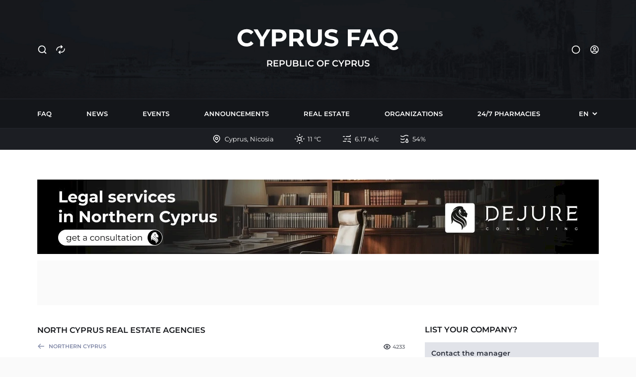

--- FILE ---
content_type: text/html; charset=utf-8
request_url: https://cyprus-faq.com/en/north/agentstva-nedvizhimosti/
body_size: 25314
content:
<!DOCTYPE html>
<html lang="en" data-color-mode="light" data-side-mode="north">

<head>
  <!-- Meta base -->
  <meta charset="utf-8">
  <title>Real Estate Agencies | CYPRUS FAQ</title>
  <meta name="description" content="Trusted Real Estate Agencies and Realtors of Northern Cyprus: Relevance 2025 Ways to Buy Real Estate Advantages of Real Estate Agencies Investment Potential Features and Risks of Transactions Useful Resources Ways to Buy Real Estate You can purchase real estate in Northern Cyprus in 2025 in several ways: travel independently, choose a property, and complete the paperwork; find housing and hire a…">
  <meta name="viewport" content="width=device-width, initial-scale=1">
  <meta name="theme-color" content="#14161A">
  <meta name="msapplication-navbutton-color" content="#14161A" />
  <meta name="apple-mobile-web-app-status-bar-style" content="#14161A" />

  <!-- Open Graph meta -->
  <meta property="og:site_name" content="CYPRUS FAQ">
  <meta property="og:title" content="Real Estate Agencies | CYPRUS FAQ">
  <meta property="og:description" content="Trusted Real Estate Agencies and Realtors of Northern Cyprus: Relevance 2025 Ways to Buy Real Estate Advantages of Real Estate Agencies Investment Potential Features and Risks of Transactions Useful Resources Ways to Buy Real Estate You can purchase real estate in Northern Cyprus in 2025 in several ways: travel independently, choose a property, and complete the paperwork; find housing and hire a…">
  <meta property="og:type" content="article">
  <meta property="og:url" content="https://cyprus-faq.com/en/north/agentstva-nedvizhimosti/">
  <meta property="og:image" content="/site/assets/files/1991/nedvizh.webp">
  <meta property="og:image:width" content="1200">
  <meta property="og:image:height" content="630">
  <meta property="article:section" content="Northern Cyprus">

  <!-- Twitter meta -->
  <meta name="twitter:card" content="summary_large_image">
  <meta name="twitter:title" content="Real Estate Agencies | CYPRUS FAQ">
  <meta name="twitter:description" content="Trusted Real Estate Agencies and Realtors of Northern Cyprus: Relevance 2025 Ways to Buy Real Estate Advantages of Real Estate Agencies Investment Potential Features and Risks of Transactions Useful Resources Ways to Buy Real Estate You can purchase real estate in Northern Cyprus in 2025 in several ways: travel independently, choose a property, and complete the paperwork; find housing and hire a…">
  <meta name="twitter:url" content="https://cyprus-faq.com/en/north/agentstva-nedvizhimosti/">
  <meta name="twitter:image" content="/site/assets/files/1991/nedvizh.webp">

  <script>
  if (localStorage.getItem("color-mode") === "dark" || (window.matchMedia("(prefers-color-scheme: dark)").matches && !localStorage.getItem("color-mode"))) {
    document.documentElement.setAttribute("data-color-mode", "dark");
  }
  if (localStorage.getItem("side-mode") === "south" || !localStorage.getItem("side-mode")) {
    document.documentElement.setAttribute("data-side-mode", "south");
  }
  </script>

  <!-- Manifest site -->
  <link rel="manifest" href="/site/assets/favicons/site.webmanifest">

  <!-- Links site -->
  <link rel="canonical" href="https://cyprus-faq.com/en/north/agentstva-nedvizhimosti/">
  	<link rel='alternate' hreflang='ru' href='https://cyprus-faq.com/ru/north/agentstva-nedvizhimosti/' />
	<link rel='alternate' hreflang='en' href='https://cyprus-faq.com/en/north/agentstva-nedvizhimosti/' />
	<link rel='alternate' hreflang='uk' href='https://cyprus-faq.com/uk/north/agentstva-nedvizhimosti/' />
	<link rel='alternate' hreflang='de' href='https://cyprus-faq.com/de/north/agentstva-nedvizhimosti/' />
	<link rel='alternate' hreflang='lv' href='https://cyprus-faq.com/lv/north/agentstva-nedvizhimosti/' />
	<link rel='alternate' hreflang='tr' href='https://cyprus-faq.com/tr/north/agentstva-nedvizhimosti/' />
	<link rel='alternate' hreflang='pl' href='https://cyprus-faq.com/pl/north/agentstva-nedvizhimosti/' />
	<link rel='alternate' hreflang='el' href='https://cyprus-faq.com/el/north/agentstva-nedvizhimosti/' />

  <!-- Favicon -->
  <link rel="apple-touch-icon" href="/site/assets/favicons/apple-touch-icon.png">
  <link rel="apple-touch-icon" href="/site/assets/favicons/apple-touch-icon-152.png" sizes="152x152">
  <link rel="apple-touch-icon" href="/site/assets/favicons/apple-touch-icon-167.png" sizes="167x167">
  <link rel="apple-touch-icon" href="/site/assets/favicons/apple-touch-icon-180.png" sizes="180x180">
  <link rel="shortcut icon" href="/site/assets/favicons/favicon.png">

  <!-- Fonts -->
  
  
  <style type="text/css">@font-face {font-family:Montserrat;font-style:normal;font-weight:400;src:url(/cf-fonts/v/montserrat/5.0.16/cyrillic-ext/wght/normal.woff2);unicode-range:U+0460-052F,U+1C80-1C88,U+20B4,U+2DE0-2DFF,U+A640-A69F,U+FE2E-FE2F;font-display:swap;}@font-face {font-family:Montserrat;font-style:normal;font-weight:400;src:url(/cf-fonts/v/montserrat/5.0.16/vietnamese/wght/normal.woff2);unicode-range:U+0102-0103,U+0110-0111,U+0128-0129,U+0168-0169,U+01A0-01A1,U+01AF-01B0,U+0300-0301,U+0303-0304,U+0308-0309,U+0323,U+0329,U+1EA0-1EF9,U+20AB;font-display:swap;}@font-face {font-family:Montserrat;font-style:normal;font-weight:400;src:url(/cf-fonts/v/montserrat/5.0.16/latin-ext/wght/normal.woff2);unicode-range:U+0100-02AF,U+0304,U+0308,U+0329,U+1E00-1E9F,U+1EF2-1EFF,U+2020,U+20A0-20AB,U+20AD-20CF,U+2113,U+2C60-2C7F,U+A720-A7FF;font-display:swap;}@font-face {font-family:Montserrat;font-style:normal;font-weight:400;src:url(/cf-fonts/v/montserrat/5.0.16/latin/wght/normal.woff2);unicode-range:U+0000-00FF,U+0131,U+0152-0153,U+02BB-02BC,U+02C6,U+02DA,U+02DC,U+0304,U+0308,U+0329,U+2000-206F,U+2074,U+20AC,U+2122,U+2191,U+2193,U+2212,U+2215,U+FEFF,U+FFFD;font-display:swap;}@font-face {font-family:Montserrat;font-style:normal;font-weight:400;src:url(/cf-fonts/v/montserrat/5.0.16/cyrillic/wght/normal.woff2);unicode-range:U+0301,U+0400-045F,U+0490-0491,U+04B0-04B1,U+2116;font-display:swap;}@font-face {font-family:Montserrat;font-style:normal;font-weight:500;src:url(/cf-fonts/v/montserrat/5.0.16/cyrillic-ext/wght/normal.woff2);unicode-range:U+0460-052F,U+1C80-1C88,U+20B4,U+2DE0-2DFF,U+A640-A69F,U+FE2E-FE2F;font-display:swap;}@font-face {font-family:Montserrat;font-style:normal;font-weight:500;src:url(/cf-fonts/v/montserrat/5.0.16/cyrillic/wght/normal.woff2);unicode-range:U+0301,U+0400-045F,U+0490-0491,U+04B0-04B1,U+2116;font-display:swap;}@font-face {font-family:Montserrat;font-style:normal;font-weight:500;src:url(/cf-fonts/v/montserrat/5.0.16/latin/wght/normal.woff2);unicode-range:U+0000-00FF,U+0131,U+0152-0153,U+02BB-02BC,U+02C6,U+02DA,U+02DC,U+0304,U+0308,U+0329,U+2000-206F,U+2074,U+20AC,U+2122,U+2191,U+2193,U+2212,U+2215,U+FEFF,U+FFFD;font-display:swap;}@font-face {font-family:Montserrat;font-style:normal;font-weight:500;src:url(/cf-fonts/v/montserrat/5.0.16/vietnamese/wght/normal.woff2);unicode-range:U+0102-0103,U+0110-0111,U+0128-0129,U+0168-0169,U+01A0-01A1,U+01AF-01B0,U+0300-0301,U+0303-0304,U+0308-0309,U+0323,U+0329,U+1EA0-1EF9,U+20AB;font-display:swap;}@font-face {font-family:Montserrat;font-style:normal;font-weight:500;src:url(/cf-fonts/v/montserrat/5.0.16/latin-ext/wght/normal.woff2);unicode-range:U+0100-02AF,U+0304,U+0308,U+0329,U+1E00-1E9F,U+1EF2-1EFF,U+2020,U+20A0-20AB,U+20AD-20CF,U+2113,U+2C60-2C7F,U+A720-A7FF;font-display:swap;}@font-face {font-family:Montserrat;font-style:normal;font-weight:600;src:url(/cf-fonts/v/montserrat/5.0.16/cyrillic/wght/normal.woff2);unicode-range:U+0301,U+0400-045F,U+0490-0491,U+04B0-04B1,U+2116;font-display:swap;}@font-face {font-family:Montserrat;font-style:normal;font-weight:600;src:url(/cf-fonts/v/montserrat/5.0.16/vietnamese/wght/normal.woff2);unicode-range:U+0102-0103,U+0110-0111,U+0128-0129,U+0168-0169,U+01A0-01A1,U+01AF-01B0,U+0300-0301,U+0303-0304,U+0308-0309,U+0323,U+0329,U+1EA0-1EF9,U+20AB;font-display:swap;}@font-face {font-family:Montserrat;font-style:normal;font-weight:600;src:url(/cf-fonts/v/montserrat/5.0.16/latin-ext/wght/normal.woff2);unicode-range:U+0100-02AF,U+0304,U+0308,U+0329,U+1E00-1E9F,U+1EF2-1EFF,U+2020,U+20A0-20AB,U+20AD-20CF,U+2113,U+2C60-2C7F,U+A720-A7FF;font-display:swap;}@font-face {font-family:Montserrat;font-style:normal;font-weight:600;src:url(/cf-fonts/v/montserrat/5.0.16/cyrillic-ext/wght/normal.woff2);unicode-range:U+0460-052F,U+1C80-1C88,U+20B4,U+2DE0-2DFF,U+A640-A69F,U+FE2E-FE2F;font-display:swap;}@font-face {font-family:Montserrat;font-style:normal;font-weight:600;src:url(/cf-fonts/v/montserrat/5.0.16/latin/wght/normal.woff2);unicode-range:U+0000-00FF,U+0131,U+0152-0153,U+02BB-02BC,U+02C6,U+02DA,U+02DC,U+0304,U+0308,U+0329,U+2000-206F,U+2074,U+20AC,U+2122,U+2191,U+2193,U+2212,U+2215,U+FEFF,U+FFFD;font-display:swap;}</style>

  <!-- Styles -->
  <link rel="stylesheet" href="/site/assets/css/styles.min.css?=v2.0.341">

  <!-- Scripts -->
  <script async src='https://www.googletagmanager.com/gtag/js?id=G-57L20PP48E'></script>
  <script>
    window.dataLayer = window.dataLayer || [];
    function gtag(){dataLayer.push(arguments);}
    gtag('js', new Date());
    gtag('config', 'G-57L20PP48E');
  </script>
  <script src="https://ajax.googleapis.com/ajax/libs/jquery/3.6.4/jquery.min.js"></script>
  <!-- Google Tag Manager -->
  <script>(function(w,d,s,l,i){w[l]=w[l]||[];w[l].push({'gtm.start':
  new Date().getTime(),event:'gtm.js'});var f=d.getElementsByTagName(s)[0],
  j=d.createElement(s),dl=l!='dataLayer'?'&l='+l:'';j.async=true;j.src=
  'https://www.googletagmanager.com/gtm.js?id='+i+dl;f.parentNode.insertBefore(j,f);
  })(window,document,'script','dataLayer','GTM-MTSLGCKR');</script>
  <!-- End Google Tag Manager -->
</head>

<body data-phc="1991">
  <!-- Google Tag Manager (noscript) -->
  <noscript><iframe src="https://www.googletagmanager.com/ns.html?id=GTM-MTSLGCKR" height="0" width="0" style="display:none;visibility:hidden"></iframe></noscript>
  <!-- End Google Tag Manager (noscript) -->
  <div class="page">

    <header>
      <div class="header-top">
        <div class="container">
          <div class="brand js-parallax-fade">
            <div class="controls mobile-hide">
              <button class="nav-btn btn-search">
                <svg xmlns="http://www.w3.org/2000/svg" viewBox="0 0 24 24">
                  <path d="M16.8,18.3c-4.4,3.4-11.1,2.1-13.8-3.1c-1.6-3.2-1.1-7.3,1.2-10C8.1,0.7,14.8,1,18.3,5.5c2.5,3.3,2.5,7.9,0,11.2l3.4,3.4c0.4,0.4,0.4,1.2,0,1.6l0,0c-0.4,0.4-1.2,0.4-1.6,0L16.8,18.3z M11.2,18c3.8,0,6.9-3,6.9-6.9s-3-6.9-6.9-6.9s-6.9,3-6.9,6.9S7.4,18,11.2,18z" fill="currentColor" />
                </svg>
              </button>
              <button class="nav-btn btn-change-side">
                          <svg width="24" height="24" viewBox="2 3 22 22" fill="none" xmlns="http://www.w3.org/2000/svg">
                            <path d="M11.25 14.75L8.75 17M8.75 17L11.25 19.25M8.75 17H13.25C16.5637 17 19.25 14.3137 19.25 11V10.75" stroke="currentColor" stroke-width="1.5" stroke-linecap="round" stroke-linejoin="round" />
                            <path d="M15.25 7H10.75C7.43629 7 4.75 9.68629 4.75 13V13.25M15.25 7L12.75 9.25M15.25 7L12.75 4.75" stroke="currentColor" stroke-width="1.5" stroke-linecap="round" stroke-linejoin="round" />
                          </svg>
                        </button>            </div>
            <div class="logo">
              <div class="name">
                <a href="https://cyprus-faq.com/en/">
                  <svg width="325" height="43" viewBox="0 0 325 43" fill="none" xmlns="http://www.w3.org/2000/svg">
                    <path d="M303.96 35.7908C301.327 35.7908 298.871 35.3553 296.591 34.4844C294.343 33.6135 292.385 32.3878 290.715 30.8072C289.077 29.2267 287.793 27.372 286.862 25.2431C285.962 23.1142 285.513 20.7917 285.513 18.2758C285.513 15.7598 285.962 13.4374 286.862 11.3085C287.793 9.17956 289.093 7.32484 290.763 5.7443C292.433 4.16375 294.391 2.93802 296.639 2.06711C298.887 1.1962 301.327 0.760742 303.96 0.760742C306.626 0.760742 309.066 1.1962 311.282 2.06711C313.529 2.93802 315.472 4.16375 317.11 5.7443C318.779 7.29258 320.08 9.13118 321.011 11.2601C321.942 13.389 322.408 15.7275 322.408 18.2758C322.408 20.7917 321.942 23.1303 321.011 25.2914C320.08 27.4203 318.779 29.2751 317.11 30.8556C315.472 32.4039 313.529 33.6135 311.282 34.4844C309.066 35.3553 306.626 35.7908 303.96 35.7908ZM314.99 43C313.674 43 312.421 42.8549 311.233 42.5645C310.077 42.2742 308.921 41.8065 307.765 41.1614C306.642 40.5163 305.453 39.6454 304.201 38.5487C302.981 37.452 301.648 36.0972 300.203 34.4844L308.392 32.4039C309.259 33.5974 310.061 34.5489 310.8 35.2586C311.538 35.9682 312.245 36.4682 312.919 36.7585C313.626 37.0488 314.364 37.1939 315.135 37.1939C317.19 37.1939 319.02 36.3553 320.626 34.6779L324.094 38.839C321.814 41.613 318.779 43 314.99 43ZM303.96 29.1138C305.47 29.1138 306.85 28.8557 308.103 28.3396C309.387 27.8235 310.511 27.0817 311.474 26.114C312.437 25.1463 313.176 24.0012 313.69 22.6787C314.236 21.324 314.509 19.8563 314.509 18.2758C314.509 16.663 314.236 15.1953 313.69 13.8728C313.176 12.5503 312.437 11.4052 311.474 10.4375C310.511 9.46987 309.387 8.72798 308.103 8.21188C306.85 7.69579 305.47 7.43774 303.96 7.43774C302.451 7.43774 301.054 7.69579 299.77 8.21188C298.486 8.72798 297.362 9.46987 296.398 10.4375C295.467 11.4052 294.729 12.5503 294.183 13.8728C293.669 15.1953 293.412 16.663 293.412 18.2758C293.412 19.8563 293.669 21.324 294.183 22.6787C294.729 24.0012 295.467 25.1463 296.398 26.114C297.362 27.0817 298.486 27.8235 299.77 28.3396C301.054 28.8557 302.451 29.1138 303.96 29.1138Z" fill="currentColor" />
                    <path d="M246.794 35.2098L261.822 1.34094H269.529L284.604 35.2098H276.416L264.086 5.30843H267.169L254.79 35.2098H246.794ZM254.308 27.9522L256.379 22.0009H273.719L275.838 27.9522H254.308Z" fill="currentColor" />
                    <path d="M229.1 16.5819H245.283V22.8718H229.1V16.5819ZM229.678 35.2098H221.875V1.34094H247.354V7.63086H229.678V35.2098Z" fill="currentColor" />
                    <path d="M188.597 35.7908C185.9 35.7908 183.315 35.436 180.843 34.7263C178.37 33.9844 176.379 33.0329 174.87 31.8717L177.519 25.9688C178.964 27.001 180.666 27.8558 182.625 28.5332C184.616 29.1783 186.623 29.5009 188.645 29.5009C190.187 29.5009 191.423 29.3557 192.354 29.0654C193.318 28.7428 194.024 28.3074 194.473 27.759C194.923 27.2107 195.148 26.5817 195.148 25.8721C195.148 24.9689 194.795 24.2593 194.088 23.7432C193.382 23.1948 192.451 22.7593 191.295 22.4368C190.139 22.082 188.854 21.7594 187.441 21.4691C186.061 21.1465 184.664 20.7595 183.251 20.3079C181.87 19.8563 180.602 19.2757 179.446 18.5661C178.29 17.8564 177.343 16.921 176.604 15.7598C175.898 14.5986 175.544 13.1148 175.544 11.3085C175.544 9.3731 176.058 7.61515 177.086 6.0346C178.145 4.4218 179.719 3.14769 181.806 2.21226C183.925 1.24458 186.574 0.760742 189.753 0.760742C191.873 0.760742 193.96 1.01879 196.015 1.53489C198.07 2.01873 199.884 2.76061 201.458 3.76055L199.049 9.71179C197.476 8.80862 195.902 8.14737 194.329 7.72804C192.756 7.27646 191.214 7.05067 189.705 7.05067C188.196 7.05067 186.96 7.22807 185.996 7.58289C185.033 7.93771 184.343 8.40542 183.925 8.98603C183.508 9.53438 183.299 10.1795 183.299 10.9214C183.299 11.7923 183.652 12.5019 184.359 13.0503C185.065 13.5664 185.996 13.9857 187.152 14.3083C188.308 14.6308 189.577 14.9534 190.957 15.276C192.37 15.5985 193.767 15.9695 195.148 16.3888C196.561 16.8081 197.845 17.3726 199.001 18.0822C200.157 18.7919 201.088 19.7273 201.795 20.8885C202.533 22.0497 202.902 23.5174 202.902 25.2914C202.902 27.1946 202.373 28.9364 201.313 30.5169C200.253 32.0975 198.664 33.3716 196.545 34.3393C194.457 35.3069 191.808 35.7908 188.597 35.7908Z" fill="currentColor" />
                    <path d="M154.54 35.7904C149.756 35.7904 146.015 34.4517 143.318 31.7745C140.62 29.0972 139.272 25.2749 139.272 20.3075V1.34094H147.074V20.0172C147.074 23.2428 147.733 25.5652 149.049 26.9845C150.366 28.4037 152.212 29.1134 154.588 29.1134C156.964 29.1134 158.811 28.4037 160.127 26.9845C161.444 25.5652 162.102 23.2428 162.102 20.0172V1.34094H169.809V20.3075C169.809 25.2749 168.46 29.0972 165.763 31.7745C163.065 34.4517 159.325 35.7904 154.54 35.7904Z" fill="currentColor" />
                    <path d="M104.142 35.2098V1.34094H118.736C121.755 1.34094 124.355 1.84091 126.539 2.84085C128.722 3.80853 130.408 5.21166 131.596 7.05026C132.784 8.88885 133.378 11.0823 133.378 13.6305C133.378 16.1465 132.784 18.3237 131.596 20.1623C130.408 21.9687 128.722 23.3557 126.539 24.3234C124.355 25.291 121.755 25.7749 118.736 25.7749H108.477L111.945 22.3396V35.2098H104.142ZM125.576 35.2098L117.147 22.9202H125.479L134.005 35.2098H125.576ZM111.945 23.2105L108.477 19.5333H118.303C120.711 19.5333 122.509 19.0172 123.697 17.985C124.885 16.9206 125.479 15.4691 125.479 13.6305C125.479 11.7596 124.885 10.3081 123.697 9.27592C122.509 8.24373 120.711 7.72763 118.303 7.72763H108.477L111.945 4.00206V23.2105Z" fill="currentColor" />
                    <path d="M69.3348 35.2098V1.34094H83.929C86.9473 1.34094 89.5483 1.84091 91.7318 2.84085C93.9153 3.80853 95.6011 5.21166 96.7892 7.05026C97.9772 8.88885 98.5713 11.0823 98.5713 13.6305C98.5713 16.1465 97.9772 18.3237 96.7892 20.1623C95.6011 22.0009 93.9153 23.4202 91.7318 24.4201C89.5483 25.3878 86.9473 25.8716 83.929 25.8716H73.6697L77.1376 22.3396V35.2098H69.3348ZM77.1376 23.2105L73.6697 19.4849H83.4955C85.9037 19.4849 87.7019 18.9689 88.89 17.9367C90.0781 16.9045 90.6721 15.4691 90.6721 13.6305C90.6721 11.7596 90.0781 10.3081 88.89 9.27592C87.7019 8.24373 85.9037 7.72763 83.4955 7.72763H73.6697L77.1376 4.00206V23.2105Z" fill="currentColor" />
                    <path d="M45.4954 35.2098V21.3719L47.2776 26.1136L32.4426 1.34094H40.7271L52.0941 20.3559H47.3257L58.741 1.34094H66.3993L51.5643 26.1136L53.2983 21.3719V35.2098H45.4954Z" fill="currentColor" />
                    <path d="M18.2548 35.7908C15.6538 35.7908 13.2295 35.3715 10.9818 34.5328C8.76614 33.6619 6.83951 32.4362 5.20188 30.8556C3.56425 29.2751 2.27984 27.4203 1.34864 25.2914C0.449546 23.1626 0 20.824 0 18.2758C0 15.7275 0.449546 13.389 1.34864 11.2601C2.27984 9.13118 3.56425 7.27646 5.20188 5.69591C6.87162 4.11537 8.8143 2.90577 11.0299 2.06711C13.2455 1.1962 15.6699 0.760742 18.3029 0.760742C21.225 0.760742 23.858 1.27684 26.2021 2.30903C28.5782 3.30897 30.5691 4.79274 32.1746 6.76036L27.1654 11.4052C26.0094 10.0827 24.725 9.09892 23.3121 8.4538C21.8993 7.77643 20.358 7.43774 18.6883 7.43774C17.1148 7.43774 15.6699 7.69579 14.3533 8.21188C13.0368 8.72798 11.8969 9.46987 10.9336 10.4375C9.97028 11.4052 9.21568 12.5503 8.66981 13.8728C8.15604 15.1953 7.89916 16.663 7.89916 18.2758C7.89916 19.8886 8.15604 21.3562 8.66981 22.6787C9.21568 24.0012 9.97028 25.1463 10.9336 26.114C11.8969 27.0817 13.0368 27.8235 14.3533 28.3396C15.6699 28.8557 17.1148 29.1138 18.6883 29.1138C20.358 29.1138 21.8993 28.7912 23.3121 28.1461C24.725 27.4687 26.0094 26.4527 27.1654 25.0979L32.1746 29.7428C30.5691 31.7104 28.5782 33.2103 26.2021 34.2425C23.858 35.2747 21.2089 35.7908 18.2548 35.7908Z" fill="currentColor" />
                  </svg>
                </a>
              </div>
              <div class="side js-side-south">Republic of Cyprus</div>
              <div class="side js-side-north">Northern Cyprus</div>
            </div>
            <div class="controls mobile-hide">
              <button class="nav-btn btn-mode">
                <svg xmlns="http://www.w3.org/2000/svg" viewBox="0 0 24 24">
                  <circle class="outer" cx="12" cy="12" r="10" fill="currentColor" />
                  <circle class="inner" cx="12" cy="12" r="8" fill="currentColor" />
                </svg>
              </button>
              <a href="/en/user" class="nav-btn btn-account">
                <svg width="24" height="24" viewBox="1 2.5 23 23" fill="none" xmlns="http://www.w3.org/2000/svg">
                  <path d="M18.5 12C18.5 15.5899 15.5899 18.5 12 18.5V20C16.4183 20 20 16.4183 20 12H18.5ZM12 18.5C8.41015 18.5 5.5 15.5899 5.5 12H4C4 16.4183 7.58172 20 12 20V18.5ZM5.5 12C5.5 8.41015 8.41015 5.5 12 5.5V4C7.58172 4 4 7.58172 4 12H5.5ZM12 5.5C15.5899 5.5 18.5 8.41015 18.5 12H20C20 7.58172 16.4183 4 12 4V5.5Z" fill="currentColor" />
                  <path d="M13.5 10C13.5 10.8284 12.8284 11.5 12 11.5V13C13.6569 13 15 11.6569 15 10H13.5ZM12 11.5C11.1716 11.5 10.5 10.8284 10.5 10H9C9 11.6569 10.3431 13 12 13V11.5ZM10.5 10C10.5 9.17157 11.1716 8.5 12 8.5V7C10.3431 7 9 8.34315 9 10H10.5ZM12 8.5C12.8284 8.5 13.5 9.17157 13.5 10H15C15 8.34315 13.6569 7 12 7V8.5Z" fill="currentColor" />
                  <path d="M6.62148 16.5197C6.35622 16.8378 6.39908 17.3108 6.71721 17.576C7.03535 17.8413 7.50828 17.7984 7.77354 17.4803L6.62148 16.5197ZM16.2266 17.4803C16.4918 17.7984 16.9648 17.8413 17.2829 17.576C17.601 17.3108 17.6439 16.8378 17.3786 16.5197L16.2266 17.4803ZM7.77354 17.4803C8.78362 16.2689 10.3017 15.5 12.0001 15.5V14C9.83796 14 7.90434 14.9811 6.62148 16.5197L7.77354 17.4803ZM12.0001 15.5C13.6984 15.5 15.2165 16.2689 16.2266 17.4803L17.3786 16.5197C16.0958 14.9811 14.1622 14 12.0001 14V15.5Z" fill="currentColor" />
                </svg>
              </a>
            </div>
          </div>
        </div>
      </div>

      <div class="header-middle">
        <div class="header-nav">
          <div class="container">
            <nav>
              <div class="menu-mobile desktop-hide">
                <button class="nav-btn btn-menu">
                  <svg xmlns="http://www.w3.org/2000/svg" viewBox="0 0 24 24">
                    <path d="M19.3,13H4.8c-0.6,0-1-0.4-1-1s0.4-1,1-1h14.5c0.6,0,1,0.4,1,1S19.9,13,19.3,13z" fill="currentColor" />
                    <path d="M19.3,19.3H4.8c-0.6,0-1-0.4-1-1s0.4-1,1-1h14.5c0.6,0,1,0.4,1,1S19.9,19.3,19.3,19.3z" fill="currentColor" />
                    <path d="M19.3,6.7H4.8c-0.6,0-1-0.4-1-1s0.4-1,1-1h14.5c0.6,0,1,0.4,1,1S19.9,6.7,19.3,6.7z" fill="currentColor" />
                  </svg>
                </button>
                <button class="nav-btn btn-change-side-mobile">
                            <svg width="24" height="24" viewBox="2 3 22 22" fill="none" xmlns="http://www.w3.org/2000/svg">
                              <path d="M11.25 14.75L8.75 17M8.75 17L11.25 19.25M8.75 17H13.25C16.5637 17 19.25 14.3137 19.25 11V10.75" stroke="currentColor" stroke-width="1.5" stroke-linecap="round" stroke-linejoin="round" />
                              <path d="M15.25 7H10.75C7.43629 7 4.75 9.68629 4.75 13V13.25M15.25 7L12.75 9.25M15.25 7L12.75 4.75" stroke="currentColor" stroke-width="1.5" stroke-linecap="round" stroke-linejoin="round" />
                            </svg>
                          </button>                <button class="nav-btn btn-search-mobile">
                  <svg xmlns="http://www.w3.org/2000/svg" viewBox="0 0 24 24">
                    <path d="M16.8,18.3c-4.4,3.4-11.1,2.1-13.8-3.1c-1.6-3.2-1.1-7.3,1.2-10C8.1,0.7,14.8,1,18.3,5.5c2.5,3.3,2.5,7.9,0,11.2l3.4,3.4c0.4,0.4,0.4,1.2,0,1.6l0,0c-0.4,0.4-1.2,0.4-1.6,0L16.8,18.3z M11.2,18c3.8,0,6.9-3,6.9-6.9s-3-6.9-6.9-6.9s-6.9,3-6.9,6.9S7.4,18,11.2,18z" fill="currentColor" />
                  </svg>
                </button>
                <button class="nav-btn btn-mode-mobile">
                  <svg xmlns="http://www.w3.org/2000/svg" viewBox="0 0 24 24">
                    <circle class="outer" cx="12" cy="12" r="10" fill="currentColor" />
                    <circle class="inner" cx="12" cy="12" r="8" fill="currentColor" />
                  </svg>
                </button>
                <a href="/en/user" class="nav-btn btn-account">
                  <svg width="24" height="24" viewBox="1 2.5 23 23" fill="none" xmlns="http://www.w3.org/2000/svg">
                    <path d="M18.5 12C18.5 15.5899 15.5899 18.5 12 18.5V20C16.4183 20 20 16.4183 20 12H18.5ZM12 18.5C8.41015 18.5 5.5 15.5899 5.5 12H4C4 16.4183 7.58172 20 12 20V18.5ZM5.5 12C5.5 8.41015 8.41015 5.5 12 5.5V4C7.58172 4 4 7.58172 4 12H5.5ZM12 5.5C15.5899 5.5 18.5 8.41015 18.5 12H20C20 7.58172 16.4183 4 12 4V5.5Z" fill="currentColor" />
                    <path d="M13.5 10C13.5 10.8284 12.8284 11.5 12 11.5V13C13.6569 13 15 11.6569 15 10H13.5ZM12 11.5C11.1716 11.5 10.5 10.8284 10.5 10H9C9 11.6569 10.3431 13 12 13V11.5ZM10.5 10C10.5 9.17157 11.1716 8.5 12 8.5V7C10.3431 7 9 8.34315 9 10H10.5ZM12 8.5C12.8284 8.5 13.5 9.17157 13.5 10H15C15 8.34315 13.6569 7 12 7V8.5Z" fill="currentColor" />
                    <path d="M6.62148 16.5197C6.35622 16.8378 6.39908 17.3108 6.71721 17.576C7.03535 17.8413 7.50828 17.7984 7.77354 17.4803L6.62148 16.5197ZM16.2266 17.4803C16.4918 17.7984 16.9648 17.8413 17.2829 17.576C17.601 17.3108 17.6439 16.8378 17.3786 16.5197L16.2266 17.4803ZM7.77354 17.4803C8.78362 16.2689 10.3017 15.5 12.0001 15.5V14C9.83796 14 7.90434 14.9811 6.62148 16.5197L7.77354 17.4803ZM12.0001 15.5C13.6984 15.5 15.2165 16.2689 16.2266 17.4803L17.3786 16.5197C16.0958 14.9811 14.1622 14 12.0001 14V15.5Z" fill="currentColor" />
                  </svg>
                </a>
                <select class="btn-language" onchange='window.location=$(this).val();'>
                  <option value='/ru/north/agentstva-nedvizhimosti/'  class='default'>RU</option><option value='/en/north/agentstva-nedvizhimosti/' selected=selected class='en'>EN</option><option value='/uk/north/agentstva-nedvizhimosti/'  class='uk'>UA</option><option value='/de/north/agentstva-nedvizhimosti/'  class='de'>DE</option><option value='/lv/north/agentstva-nedvizhimosti/'  class='lv'>LV</option><option value='/tr/north/agentstva-nedvizhimosti/'  class='tr'>TR</option><option value='/pl/north/agentstva-nedvizhimosti/'  class='pl'>PL</option><option value='/el/north/agentstva-nedvizhimosti/'  class='el'>GR</option>                </select>
              </div>
              <div class="menu-desktop mobile-hide js-side-south">
                <a href="/en/south/">FAQ</a>
                <a href="/en/south/news/">News</a>
                <a href="/en/south/events/">Events</a>
                <a href="/en/south/adverts/">Announcements</a>
                <a href="/en/south/real-estate-market/">Real estate</a>
                <a href="/en/south/organizations/">Organizations</a>
                <a href="/en/south/pharmacies/">24/7 Pharmacies</a>
                <select class="btn-language" onchange='window.location=$(this).val();'>
                  <option value='/ru/north/agentstva-nedvizhimosti/'  class='default'>RU</option><option value='/en/north/agentstva-nedvizhimosti/' selected=selected class='en'>EN</option><option value='/uk/north/agentstva-nedvizhimosti/'  class='uk'>UA</option><option value='/de/north/agentstva-nedvizhimosti/'  class='de'>DE</option><option value='/lv/north/agentstva-nedvizhimosti/'  class='lv'>LV</option><option value='/tr/north/agentstva-nedvizhimosti/'  class='tr'>TR</option><option value='/pl/north/agentstva-nedvizhimosti/'  class='pl'>PL</option><option value='/el/north/agentstva-nedvizhimosti/'  class='el'>GR</option>                </select>
              </div>
              <div class="menu-desktop mobile-hide js-side-north">
                <a href="/en/north/">FAQ</a>
                <a href="/en/north/news/">News</a>
                <a href="/en/north/events/">Events</a>
                <a href="/en/north/adverts/">Announcements</a>
                <a href="/en/north/real-estate-market/">Real estate</a>
                <a href="/en/north/organizations/">Organizations</a>
                <a href="/en/north/pharmacies/">24/7 Pharmacies</a>
                <select class="btn-language" onchange='window.location=$(this).val();'>
                  <option value='/ru/north/agentstva-nedvizhimosti/'  class='default'>RU</option><option value='/en/north/agentstva-nedvizhimosti/' selected=selected class='en'>EN</option><option value='/uk/north/agentstva-nedvizhimosti/'  class='uk'>UA</option><option value='/de/north/agentstva-nedvizhimosti/'  class='de'>DE</option><option value='/lv/north/agentstva-nedvizhimosti/'  class='lv'>LV</option><option value='/tr/north/agentstva-nedvizhimosti/'  class='tr'>TR</option><option value='/pl/north/agentstva-nedvizhimosti/'  class='pl'>PL</option><option value='/el/north/agentstva-nedvizhimosti/'  class='el'>GR</option>                </select>
              </div>
            </nav>
          </div>
        </div>
      </div>

      <div class="header-bottom">
        <div class="weather">
          <div class="city">
            <svg width="24" height="24" fill="none" viewBox="0 0 24 24">
              <path stroke="currentColor" stroke-linecap="round" stroke-linejoin="round" stroke-width="1.5" d="M18.25 11C18.25 15 12 19.25 12 19.25C12 19.25 5.75 15 5.75 11C5.75 7.5 8.68629 4.75 12 4.75C15.3137 4.75 18.25 7.5 18.25 11Z"></path>
              <circle cx="12" cy="11" r="2.25" stroke="currentColor" stroke-linecap="round" stroke-linejoin="round" stroke-width="1.5"></circle>
            </svg>
            <span>Cyprus, Nicosia</span>
          </div>
          <div class="temp">
            <svg width="24" height="24" fill="none" viewBox="0 0 24 24">
              <circle cx="12" cy="12" r="3.25" stroke="currentColor" stroke-linecap="round" stroke-linejoin="round" stroke-width="1.5"></circle>
              <path stroke="currentColor" stroke-linecap="round" stroke-linejoin="round" stroke-width="1.5" d="M12 2.75V4.25"></path>
              <path stroke="currentColor" stroke-linecap="round" stroke-linejoin="round" stroke-width="1.5" d="M17.25 6.75L16.0659 7.93416"></path>
              <path stroke="currentColor" stroke-linecap="round" stroke-linejoin="round" stroke-width="1.5" d="M21.25 12.0001L19.75 12.0001"></path>
              <path stroke="currentColor" stroke-linecap="round" stroke-linejoin="round" stroke-width="1.5" d="M17.25 17.2501L16.0659 16.066"></path>
              <path stroke="currentColor" stroke-linecap="round" stroke-linejoin="round" stroke-width="1.5" d="M12 19.75V21.25"></path>
              <path stroke="currentColor" stroke-linecap="round" stroke-linejoin="round" stroke-width="1.5" d="M7.9341 16.0659L6.74996 17.25"></path>
              <path stroke="currentColor" stroke-linecap="round" stroke-linejoin="round" stroke-width="1.5" d="M4.25 12.0001L2.75 12.0001"></path>
              <path stroke="currentColor" stroke-linecap="round" stroke-linejoin="round" stroke-width="1.5" d="M7.93405 7.93423L6.74991 6.75003"></path>
            </svg>
            <div class="js-weather-temp"></div>
          </div>
          <div class="wind">
            <svg width="24" height="24" viewBox="0 0 24 24" fill="none" xmlns="http://www.w3.org/2000/svg">
              <path d="M10.75 7.25H17.25C18.3546 7.25 19.25 6.35457 19.25 5.25V4.75" stroke="currentColor" stroke-width="1.5" stroke-linecap="round" stroke-linejoin="round" />
              <path d="M12.25 12.25H7.75" stroke="currentColor" stroke-width="1.5" stroke-linecap="round" stroke-linejoin="round" />
              <path d="M7.25 7.25H4.75" stroke="currentColor" stroke-width="1.5" stroke-linecap="round" stroke-linejoin="round" />
              <path d="M10.25 16.75H4.75" stroke="currentColor" stroke-width="1.5" stroke-linecap="round" stroke-linejoin="round" />
              <path d="M19.25 12.25H15.75" stroke="currentColor" stroke-width="1.5" stroke-linecap="round" stroke-linejoin="round" />
              <path d="M13.75 16.75H17.25C18.3546 16.75 19.25 17.6454 19.25 18.75V19.25" stroke="currentColor" stroke-width="1.5" stroke-linecap="round" stroke-linejoin="round" />
            </svg>
            <div class="js-weather-speed"></div>
          </div>
          <div class="humudity">
            <svg xmlns="http://www.w3.org/2000/svg" width="24" height="24" fill="none" viewBox="0 0 24 24">
              <path stroke="currentColor" stroke-linecap="round" stroke-linejoin="round" stroke-width="1.5" d="M19.25 17a2.25 2.25 0 0 1-4.5 0c0-1.5 2.25-5.25 2.25-5.25s2.25 3.75 2.25 5.25ZM4.75 6S8.375 8.813 12 6s7.25 0 7.25 0m-14.5 6s3.625 2.813 7.25 0m-7.25 6s3.625 2.813 7.25 0" />
            </svg>
            <span class="js-weather-humidity"></span>
          </div>
        </div>
      </div>
    </header>

    <main>
  <div class="container flow">
    <div class="ad-partner-list print-hide"><div class="ad-partner"><a href="https://wa.me/905391190555" target="_blank" rel="noopener noreferrer"><img src="/site/assets/files/23545/en.webp" loading="lazy"></a></div><div class="ad-partner ad-mobile"><script async src="https://pagead2.googlesyndication.com/pagead/js/adsbygoogle.js?client=ca-pub-1427661702930561" crossorigin="anonymous"></script>
<ins class="adsbygoogle" style="display:block;width:1130px;height:150px;" data-ad-client="ca-pub-1427661702930561" data-ad-slot="6213800303" data-ad-format="horizontal" data-full-width-responsive="false"></ins><script>(adsbygoogle = window.adsbygoogle || []).push({});</script></div></div>    <div class="row">
      <div class="col">
        <article class="flow">
          <div class="section-header">
            <h1>North Cyprus Real Estate Agencies</h1>
          </div>
          <div class="section-description">
            <div class="left-description">
              <div class="data">
                <a href="/en/north/" class="link-short">
                  <svg xmlns="http://www.w3.org/2000/svg" viewBox="0 0 28 24">
                    <path fill="none" stroke="currentColor" stroke-width="2" stroke-linecap="round" stroke-linejoin="round" d="M9.9,18.4L3.2,12l6.7-6.4"></path>
                    <path fill="none" stroke="currentColor" stroke-width="2" stroke-linecap="round" stroke-linejoin="round" d="M20.8,12H3.5"></path>
                  </svg>
                  <span>Northern Cyprus</span>
                </a>
              </div>
            </div>
            <div class="right-description print-hide">
              <div class="data">
                <svg width="24" height="24" fill="none" viewBox="0 0 24 24">
                  <path stroke="currentColor" stroke-linecap="round" stroke-linejoin="round" stroke-width="2" d="M20.2,12c0,1-2.8,6.2-8.2,6.2S3.8,13,3.8,12S6.5,5.7,12,5.7S20.2,11,20.2,12z" />
                  <circle cx="12" cy="12" r="2.25" stroke="currentColor" stroke-linecap="round" stroke-linejoin="round" stroke-width="2" />
                </svg>
                <span>4233</span>
              </div>
            </div>
          </div>
                    <div class="section-body">
            <h2>Trusted Real Estate Agencies and Realtors of Northern Cyprus: Relevance 2025</h2>
<ul>
<li><a href="#step1"><strong>Ways to Buy Real Estate</strong></a></li>
<li><a href="#step2"><strong>Advantages of Real Estate Agencies</strong></a></li>
<li><a href="#step3"><strong>Investment Potential</strong></a></li>
<li><a href="#step4"><strong>Features and Risks of Transactions</strong></a></li>
<li><a href="#step5"><strong>Useful Resources</strong></a></li>
</ul>
<p><strong><img loading="lazy" src="/site/assets/files/1991/img-mdqejqixdd6rbwdzv2syl.webp" alt=""></strong></p>
<h5><a id="step1" name="steps"></a>Ways to Buy Real Estate</h5>
<p>You can purchase <strong>real estate in Northern Cyprus</strong> in 2025 in several ways:</p>
<ul>
<li>travel independently, choose a property, and complete the paperwork;</li>
<li>find housing and hire a lawyer for legal support;</li>
<li>conclude a deal directly with a construction company;</li>
<li>turn to a licensed real estate agency.</li>
</ul>
<p>The fourth option is considered the safest, as agencies work with licensed lawyers and take care of all the formalities.</p>
<h5><a id="step2" name="steps"></a>Advantages of Real Estate Agencies</h5>
<p>Working with a <strong>licensed agency</strong> allows you to:</p>
<ul>
<li>verify documents and register the contract;</li>
<li>avoid legal mistakes during the purchase;</li>
<li>receive assistance with relocation and adaptation;</li>
<li>participate in both personal and investment transactions.</li>
</ul>
<blockquote>You pay the same price as directly with the developer but receive full support and protection.</blockquote>
<h5><a id="step3" name="steps"></a>Investment Potential</h5>
<p><strong>Northern Cyprus</strong> remains an attractive destination for investments. Property prices here are on average twice as low as in the Republic of Cyprus, while maintaining the same housing quality. Prices are gradually increasing, making the purchase of an apartment or villa a profitable long-term strategy.</p>
<p>Factors influencing the market:</p>
<ul>
<li>political and economic situation;</li>
<li>infrastructure development;</li>
<li>demand for housing from tourists and investors;</li>
<li>differences between the primary and secondary markets.</li>
</ul>
<p><img loading="lazy" src="/site/assets/files/1991/img-txa1ucncrq1ext5k2ahny.webp" alt=""></p>
<h5><a id="step4" name="steps"></a>Features and Risks of Transactions</h5>
<p>When buying, it is important to consider:</p>
<ul>
<li>types of titles and their legal validity;</li>
<li>application submission to the Council of Ministers;</li>
<li>contract registration;</li>
<li>tax obligations.</li>
</ul>
<p>Without knowledge of all the stages of the transaction, it is easy to encounter risks. That is why experts recommend working only with <strong>trusted real estate agencies</strong>.</p>          </div>
                              <div class="section-org-company-list">
            <ul>
                            <li>
                                <div class="org-company-card-left">
                  <a href="/en/north/organizations/real-estate/real-estate-agencies/northern-cyprus-for-sale/" class="stretched-link"><img src="/site/assets/files/18701/northern_cyprus_for_sale.png" alt="Northern Cyprus for Sale"></a>
                </div>
                                <div class="org-company-card-right">
                  <div class="org-company-card-top">
                    <a href="/en/north/organizations/real-estate/real-estate-agencies/northern-cyprus-for-sale/" class="stretched-link">
                      <span>Northern Cyprus for Sale</span>
                      <svg width="22" height="22" viewBox="0 0 24 24" xmlns="http://www.w3.org/2000/svg">
                        <path fill="none" stroke="currentColor" stroke-width="2" stroke-linecap="round" stroke-linejoin="round" d="M14.1,5.6l6.7,6.4l-6.7,6.4"></path>
                        <path fill="none" stroke="currentColor" stroke-width="2" stroke-linecap="round" stroke-linejoin="round" d="M20.5,12H3.2"></path>
                      </svg>
                    </a>
                    <div class="org-company-rating">
                    <span class='CommentStars' ><span class='CommentStar CommentStarOff' data-value='1'>★</span><span class='CommentStar CommentStarOff' data-value='2'>★</span><span class='CommentStar CommentStarOff' data-value='3'>★</span><span class='CommentStar CommentStarOff' data-value='4'>★</span><span class='CommentStar CommentStarOff' data-value='5'>★</span></span><span class='CommentStarsCount' itemprop='aggregateRating' itemscope itemtype='http://schema.org/AggregateRating'>not yet rated</span>                    </div>
                  </div>
                  <div class="org-company-card-bottom">
                    <div class="org-company-contact">
                      <svg width="18" height="18" viewBox="2 2 20 20" fill="none" xmlns="http://www.w3.org/2000/svg">
                        <path d="M18.25 11C18.25 15 12 19.25 12 19.25C12 19.25 5.75 15 5.75 11C5.75 7.5 8.68629 4.75 12 4.75C15.3137 4.75 18.25 7.5 18.25 11Z" stroke="currentColor" stroke-width="1.5" stroke-linecap="round" stroke-linejoin="round" />
                        <path d="M12 13.25C13.2426 13.25 14.25 12.2426 14.25 11C14.25 9.75736 13.2426 8.75 12 8.75C10.7574 8.75 9.75 9.75736 9.75 11C9.75 12.2426 10.7574 13.25 12 13.25Z" stroke="currentColor" stroke-width="1.5" stroke-linecap="round" stroke-linejoin="round" />
                      </svg>
                      <span>CC Tower, Salih Miroğlu Caddesi, 16, Girne</span>
                    </div>
                    <div class="org-company-contact">
                                                                                                                                                          <div>
                        <svg width="18" height="18" viewBox="1 1 22 22" fill="none" xmlns="http://www.w3.org/2000/svg">
                          <path stroke=" currentColor" stroke-linecap="round" stroke-linejoin="round" stroke-width="1.5" d="M8.89286 4.75H6.06818C5.34017 4.75 4.75 5.34017 4.75 6.06818C4.75 13.3483 10.6517 19.25 17.9318 19.25C18.6598 19.25 19.25 18.6598 19.25 17.9318V15.1071L16.1429 13.0357L14.5317 14.6468C14.2519 14.9267 13.8337 15.0137 13.4821 14.8321C12.8858 14.524 11.9181 13.9452 10.9643 13.0357C9.98768 12.1045 9.41548 11.1011 9.12829 10.494C8.96734 10.1537 9.06052 9.76091 9.32669 9.49474L10.9643 7.85714L8.89286 4.75Z"></path>
                        </svg>
                        <span>+90 533 859 11 44</span>
                      </div>
                                                                                                                                                        </div>
                  </div>
                </div>
              </li>
                            <li>
                                <div class="org-company-card-left">
                  <a href="/en/north/organizations/real-estate/real-estate-agencies/hub-property-investment/" class="stretched-link"><img src="/site/assets/files/18719/hub_property_investment.png" alt="Hub Property Investment"></a>
                </div>
                                <div class="org-company-card-right">
                  <div class="org-company-card-top">
                    <a href="/en/north/organizations/real-estate/real-estate-agencies/hub-property-investment/" class="stretched-link">
                      <span>Hub Property Investment</span>
                      <svg width="22" height="22" viewBox="0 0 24 24" xmlns="http://www.w3.org/2000/svg">
                        <path fill="none" stroke="currentColor" stroke-width="2" stroke-linecap="round" stroke-linejoin="round" d="M14.1,5.6l6.7,6.4l-6.7,6.4"></path>
                        <path fill="none" stroke="currentColor" stroke-width="2" stroke-linecap="round" stroke-linejoin="round" d="M20.5,12H3.2"></path>
                      </svg>
                    </a>
                    <div class="org-company-rating">
                    <span class='CommentStars' ><span class='CommentStar CommentStarOff' data-value='1'>★</span><span class='CommentStar CommentStarOff' data-value='2'>★</span><span class='CommentStar CommentStarOff' data-value='3'>★</span><span class='CommentStar CommentStarOff' data-value='4'>★</span><span class='CommentStar CommentStarOff' data-value='5'>★</span></span><span class='CommentStarsCount' itemprop='aggregateRating' itemscope itemtype='http://schema.org/AggregateRating'>not yet rated</span>                    </div>
                  </div>
                  <div class="org-company-card-bottom">
                    <div class="org-company-contact">
                      <svg width="18" height="18" viewBox="2 2 20 20" fill="none" xmlns="http://www.w3.org/2000/svg">
                        <path d="M18.25 11C18.25 15 12 19.25 12 19.25C12 19.25 5.75 15 5.75 11C5.75 7.5 8.68629 4.75 12 4.75C15.3137 4.75 18.25 7.5 18.25 11Z" stroke="currentColor" stroke-width="1.5" stroke-linecap="round" stroke-linejoin="round" />
                        <path d="M12 13.25C13.2426 13.25 14.25 12.2426 14.25 11C14.25 9.75736 13.2426 8.75 12 8.75C10.7574 8.75 9.75 9.75736 9.75 11C9.75 12.2426 10.7574 13.25 12 13.25Z" stroke="currentColor" stroke-width="1.5" stroke-linecap="round" stroke-linejoin="round" />
                      </svg>
                      <span>7W97+GPG, Yeni İskele 99850</span>
                    </div>
                    <div class="org-company-contact">
                                                                                                                                                          <div>
                        <svg width="18" height="18" viewBox="1 1 22 22" fill="none" xmlns="http://www.w3.org/2000/svg">
                          <path stroke=" currentColor" stroke-linecap="round" stroke-linejoin="round" stroke-width="1.5" d="M8.89286 4.75H6.06818C5.34017 4.75 4.75 5.34017 4.75 6.06818C4.75 13.3483 10.6517 19.25 17.9318 19.25C18.6598 19.25 19.25 18.6598 19.25 17.9318V15.1071L16.1429 13.0357L14.5317 14.6468C14.2519 14.9267 13.8337 15.0137 13.4821 14.8321C12.8858 14.524 11.9181 13.9452 10.9643 13.0357C9.98768 12.1045 9.41548 11.1011 9.12829 10.494C8.96734 10.1537 9.06052 9.76091 9.32669 9.49474L10.9643 7.85714L8.89286 4.75Z"></path>
                        </svg>
                        <span>+90 533  847 80 57</span>
                      </div>
                                                                                        <div>
                        <svg width="18" height="18" viewBox="1 1 22 22" fill="none" xmlns="http://www.w3.org/2000/svg">
                          <path stroke=" currentColor" stroke-linecap="round" stroke-linejoin="round" stroke-width="1.5" d="M8.89286 4.75H6.06818C5.34017 4.75 4.75 5.34017 4.75 6.06818C4.75 13.3483 10.6517 19.25 17.9318 19.25C18.6598 19.25 19.25 18.6598 19.25 17.9318V15.1071L16.1429 13.0357L14.5317 14.6468C14.2519 14.9267 13.8337 15.0137 13.4821 14.8321C12.8858 14.524 11.9181 13.9452 10.9643 13.0357C9.98768 12.1045 9.41548 11.1011 9.12829 10.494C8.96734 10.1537 9.06052 9.76091 9.32669 9.49474L10.9643 7.85714L8.89286 4.75Z"></path>
                        </svg>
                        <span>+90 533  869 23 12</span>
                      </div>
                                                                                                                                                        </div>
                  </div>
                </div>
              </li>
                            <li>
                                <div class="org-company-card-left">
                  <a href="/en/north/organizations/real-estate/real-estate-agencies/prime-pro-investment/" class="stretched-link"><img src="/site/assets/files/18735/prime_pro_investment.png" alt="Prime Pro Investment"></a>
                </div>
                                <div class="org-company-card-right">
                  <div class="org-company-card-top">
                    <a href="/en/north/organizations/real-estate/real-estate-agencies/prime-pro-investment/" class="stretched-link">
                      <span>Prime Pro Investment</span>
                      <svg width="22" height="22" viewBox="0 0 24 24" xmlns="http://www.w3.org/2000/svg">
                        <path fill="none" stroke="currentColor" stroke-width="2" stroke-linecap="round" stroke-linejoin="round" d="M14.1,5.6l6.7,6.4l-6.7,6.4"></path>
                        <path fill="none" stroke="currentColor" stroke-width="2" stroke-linecap="round" stroke-linejoin="round" d="M20.5,12H3.2"></path>
                      </svg>
                    </a>
                    <div class="org-company-rating">
                    <span class='CommentStars' ><span class='CommentStar CommentStarOff' data-value='1'>★</span><span class='CommentStar CommentStarOff' data-value='2'>★</span><span class='CommentStar CommentStarOff' data-value='3'>★</span><span class='CommentStar CommentStarOff' data-value='4'>★</span><span class='CommentStar CommentStarOff' data-value='5'>★</span></span><span class='CommentStarsCount' itemprop='aggregateRating' itemscope itemtype='http://schema.org/AggregateRating'>not yet rated</span>                    </div>
                  </div>
                  <div class="org-company-card-bottom">
                    <div class="org-company-contact">
                      <svg width="18" height="18" viewBox="2 2 20 20" fill="none" xmlns="http://www.w3.org/2000/svg">
                        <path d="M18.25 11C18.25 15 12 19.25 12 19.25C12 19.25 5.75 15 5.75 11C5.75 7.5 8.68629 4.75 12 4.75C15.3137 4.75 18.25 7.5 18.25 11Z" stroke="currentColor" stroke-width="1.5" stroke-linecap="round" stroke-linejoin="round" />
                        <path d="M12 13.25C13.2426 13.25 14.25 12.2426 14.25 11C14.25 9.75736 13.2426 8.75 12 8.75C10.7574 8.75 9.75 9.75736 9.75 11C9.75 12.2426 10.7574 13.25 12 13.25Z" stroke="currentColor" stroke-width="1.5" stroke-linecap="round" stroke-linejoin="round" />
                      </svg>
                      <span>Yayla Mahallesi Cengiz Sokak Dukkan 2 Girne</span>
                    </div>
                    <div class="org-company-contact">
                                                                  <div>
                        <svg width="18" height="18" viewBox="1 1 22 22" fill="none" xmlns="http://www.w3.org/2000/svg">
                          <path stroke=" currentColor" stroke-linecap="round" stroke-linejoin="round" stroke-width="1.5" d="M8.89286 4.75H6.06818C5.34017 4.75 4.75 5.34017 4.75 6.06818C4.75 13.3483 10.6517 19.25 17.9318 19.25C18.6598 19.25 19.25 18.6598 19.25 17.9318V15.1071L16.1429 13.0357L14.5317 14.6468C14.2519 14.9267 13.8337 15.0137 13.4821 14.8321C12.8858 14.524 11.9181 13.9452 10.9643 13.0357C9.98768 12.1045 9.41548 11.1011 9.12829 10.494C8.96734 10.1537 9.06052 9.76091 9.32669 9.49474L10.9643 7.85714L8.89286 4.75Z"></path>
                        </svg>
                        <span>+905391135833</span>
                      </div>
                                                                                                                                                                                                                                                                                            </div>
                  </div>
                </div>
              </li>
                            <li>
                                <div class="org-company-card-left">
                  <a href="/en/north/organizations/real-estate/real-estate-agencies/magma-property/" class="stretched-link"><img src="/site/assets/files/26230/magma_property.jpg" alt="MaGMa Property"></a>
                </div>
                                <div class="org-company-card-right">
                  <div class="org-company-card-top">
                    <a href="/en/north/organizations/real-estate/real-estate-agencies/magma-property/" class="stretched-link">
                      <span>MaGMa Property</span>
                      <svg width="22" height="22" viewBox="0 0 24 24" xmlns="http://www.w3.org/2000/svg">
                        <path fill="none" stroke="currentColor" stroke-width="2" stroke-linecap="round" stroke-linejoin="round" d="M14.1,5.6l6.7,6.4l-6.7,6.4"></path>
                        <path fill="none" stroke="currentColor" stroke-width="2" stroke-linecap="round" stroke-linejoin="round" d="M20.5,12H3.2"></path>
                      </svg>
                    </a>
                    <div class="org-company-rating">
                    <span class='CommentStars' ><span class='CommentStar CommentStarOff' data-value='1'>★</span><span class='CommentStar CommentStarOff' data-value='2'>★</span><span class='CommentStar CommentStarOff' data-value='3'>★</span><span class='CommentStar CommentStarOff' data-value='4'>★</span><span class='CommentStar CommentStarOff' data-value='5'>★</span></span><span class='CommentStarsCount' itemprop='aggregateRating' itemscope itemtype='http://schema.org/AggregateRating'>not yet rated</span>                    </div>
                  </div>
                  <div class="org-company-card-bottom">
                    <div class="org-company-contact">
                      <svg width="18" height="18" viewBox="2 2 20 20" fill="none" xmlns="http://www.w3.org/2000/svg">
                        <path d="M18.25 11C18.25 15 12 19.25 12 19.25C12 19.25 5.75 15 5.75 11C5.75 7.5 8.68629 4.75 12 4.75C15.3137 4.75 18.25 7.5 18.25 11Z" stroke="currentColor" stroke-width="1.5" stroke-linecap="round" stroke-linejoin="round" />
                        <path d="M12 13.25C13.2426 13.25 14.25 12.2426 14.25 11C14.25 9.75736 13.2426 8.75 12 8.75C10.7574 8.75 9.75 9.75736 9.75 11C9.75 12.2426 10.7574 13.25 12 13.25Z" stroke="currentColor" stroke-width="1.5" stroke-linecap="round" stroke-linejoin="round" />
                      </svg>
                      <span>Namık Kemal Caddesi Saermuder İş Merkezi No 6</span>
                    </div>
                    <div class="org-company-contact">
                                                                                                              <div>
                        <svg width="18" height="18" viewBox="1 1 22 22" fill="none" xmlns="http://www.w3.org/2000/svg">
                          <path stroke=" currentColor" stroke-linecap="round" stroke-linejoin="round" stroke-width="1.5" d="M8.89286 4.75H6.06818C5.34017 4.75 4.75 5.34017 4.75 6.06818C4.75 13.3483 10.6517 19.25 17.9318 19.25C18.6598 19.25 19.25 18.6598 19.25 17.9318V15.1071L16.1429 13.0357L14.5317 14.6468C14.2519 14.9267 13.8337 15.0137 13.4821 14.8321C12.8858 14.524 11.9181 13.9452 10.9643 13.0357C9.98768 12.1045 9.41548 11.1011 9.12829 10.494C8.96734 10.1537 9.06052 9.76091 9.32669 9.49474L10.9643 7.85714L8.89286 4.75Z"></path>
                        </svg>
                        <span>+905338875342</span>
                      </div>
                                                                                                                                                                                                                                                                                            </div>
                  </div>
                </div>
              </li>
                            <li>
                                <div class="org-company-card-left">
                  <a href="/en/north/organizations/real-estate/real-estate-agencies/goldmark-estate/" class="stretched-link"><img src="/site/assets/files/26272/goldmark_estate.jpg" alt="Goldmark Estate"></a>
                </div>
                                <div class="org-company-card-right">
                  <div class="org-company-card-top">
                    <a href="/en/north/organizations/real-estate/real-estate-agencies/goldmark-estate/" class="stretched-link">
                      <span>Goldmark Estate</span>
                      <svg width="22" height="22" viewBox="0 0 24 24" xmlns="http://www.w3.org/2000/svg">
                        <path fill="none" stroke="currentColor" stroke-width="2" stroke-linecap="round" stroke-linejoin="round" d="M14.1,5.6l6.7,6.4l-6.7,6.4"></path>
                        <path fill="none" stroke="currentColor" stroke-width="2" stroke-linecap="round" stroke-linejoin="round" d="M20.5,12H3.2"></path>
                      </svg>
                    </a>
                    <div class="org-company-rating">
                    <span class='CommentStars' ><span class='CommentStar CommentStarOff' data-value='1'>★</span><span class='CommentStar CommentStarOff' data-value='2'>★</span><span class='CommentStar CommentStarOff' data-value='3'>★</span><span class='CommentStar CommentStarOff' data-value='4'>★</span><span class='CommentStar CommentStarOff' data-value='5'>★</span></span><span class='CommentStarsCount' itemprop='aggregateRating' itemscope itemtype='http://schema.org/AggregateRating'>not yet rated</span>                    </div>
                  </div>
                  <div class="org-company-card-bottom">
                    <div class="org-company-contact">
                      <svg width="18" height="18" viewBox="2 2 20 20" fill="none" xmlns="http://www.w3.org/2000/svg">
                        <path d="M18.25 11C18.25 15 12 19.25 12 19.25C12 19.25 5.75 15 5.75 11C5.75 7.5 8.68629 4.75 12 4.75C15.3137 4.75 18.25 7.5 18.25 11Z" stroke="currentColor" stroke-width="1.5" stroke-linecap="round" stroke-linejoin="round" />
                        <path d="M12 13.25C13.2426 13.25 14.25 12.2426 14.25 11C14.25 9.75736 13.2426 8.75 12 8.75C10.7574 8.75 9.75 9.75736 9.75 11C9.75 12.2426 10.7574 13.25 12 13.25Z" stroke="currentColor" stroke-width="1.5" stroke-linecap="round" stroke-linejoin="round" />
                      </svg>
                      <span>Karaoğlanoğlu Caddesi Kıbrıs Shops Edremit, No:9-10 Girne/ Kuzey Kıbrıs</span>
                    </div>
                    <div class="org-company-contact">
                                                                                                                                                          <div>
                        <svg width="18" height="18" viewBox="1 1 22 22" fill="none" xmlns="http://www.w3.org/2000/svg">
                          <path stroke=" currentColor" stroke-linecap="round" stroke-linejoin="round" stroke-width="1.5" d="M8.89286 4.75H6.06818C5.34017 4.75 4.75 5.34017 4.75 6.06818C4.75 13.3483 10.6517 19.25 17.9318 19.25C18.6598 19.25 19.25 18.6598 19.25 17.9318V15.1071L16.1429 13.0357L14.5317 14.6468C14.2519 14.9267 13.8337 15.0137 13.4821 14.8321C12.8858 14.524 11.9181 13.9452 10.9643 13.0357C9.98768 12.1045 9.41548 11.1011 9.12829 10.494C8.96734 10.1537 9.06052 9.76091 9.32669 9.49474L10.9643 7.85714L8.89286 4.75Z"></path>
                        </svg>
                        <span>+905338240888</span>
                      </div>
                                                                                                                                                                                                    </div>
                  </div>
                </div>
              </li>
                            <li>
                                <div class="org-company-card-left">
                  <a href="/en/north/organizations/real-estate/real-estate-agencies/cihanara/" class="stretched-link"><img src="/site/assets/files/26283/cihanara.jpg" alt="Cihanara"></a>
                </div>
                                <div class="org-company-card-right">
                  <div class="org-company-card-top">
                    <a href="/en/north/organizations/real-estate/real-estate-agencies/cihanara/" class="stretched-link">
                      <span>Cihanara</span>
                      <svg width="22" height="22" viewBox="0 0 24 24" xmlns="http://www.w3.org/2000/svg">
                        <path fill="none" stroke="currentColor" stroke-width="2" stroke-linecap="round" stroke-linejoin="round" d="M14.1,5.6l6.7,6.4l-6.7,6.4"></path>
                        <path fill="none" stroke="currentColor" stroke-width="2" stroke-linecap="round" stroke-linejoin="round" d="M20.5,12H3.2"></path>
                      </svg>
                    </a>
                    <div class="org-company-rating">
                    <span class='CommentStars' ><span class='CommentStar CommentStarOff' data-value='1'>★</span><span class='CommentStar CommentStarOff' data-value='2'>★</span><span class='CommentStar CommentStarOff' data-value='3'>★</span><span class='CommentStar CommentStarOff' data-value='4'>★</span><span class='CommentStar CommentStarOff' data-value='5'>★</span></span><span class='CommentStarsCount' itemprop='aggregateRating' itemscope itemtype='http://schema.org/AggregateRating'>not yet rated</span>                    </div>
                  </div>
                  <div class="org-company-card-bottom">
                    <div class="org-company-contact">
                      <svg width="18" height="18" viewBox="2 2 20 20" fill="none" xmlns="http://www.w3.org/2000/svg">
                        <path d="M18.25 11C18.25 15 12 19.25 12 19.25C12 19.25 5.75 15 5.75 11C5.75 7.5 8.68629 4.75 12 4.75C15.3137 4.75 18.25 7.5 18.25 11Z" stroke="currentColor" stroke-width="1.5" stroke-linecap="round" stroke-linejoin="round" />
                        <path d="M12 13.25C13.2426 13.25 14.25 12.2426 14.25 11C14.25 9.75736 13.2426 8.75 12 8.75C10.7574 8.75 9.75 9.75736 9.75 11C9.75 12.2426 10.7574 13.25 12 13.25Z" stroke="currentColor" stroke-width="1.5" stroke-linecap="round" stroke-linejoin="round" />
                      </svg>
                      <span>No.2, Uzun Makri tower, İsmet İnönü Blv, Famagusta</span>
                    </div>
                    <div class="org-company-contact">
                                                                                                                                  </div>
                  </div>
                </div>
              </li>
                            <li>
                                <div class="org-company-card-left">
                  <a href="/en/north/organizations/real-estate/real-estate-agencies/bastau-estate/" class="stretched-link"><img src="/site/assets/files/36436/bastau_estate.jpg" alt="Bastau Estate"></a>
                </div>
                                <div class="org-company-card-right">
                  <div class="org-company-card-top">
                    <a href="/en/north/organizations/real-estate/real-estate-agencies/bastau-estate/" class="stretched-link">
                      <span>Bastau Estate</span>
                      <svg width="22" height="22" viewBox="0 0 24 24" xmlns="http://www.w3.org/2000/svg">
                        <path fill="none" stroke="currentColor" stroke-width="2" stroke-linecap="round" stroke-linejoin="round" d="M14.1,5.6l6.7,6.4l-6.7,6.4"></path>
                        <path fill="none" stroke="currentColor" stroke-width="2" stroke-linecap="round" stroke-linejoin="round" d="M20.5,12H3.2"></path>
                      </svg>
                    </a>
                    <div class="org-company-rating">
                    <span class='CommentStars' ><span class='CommentStar CommentStarOff' data-value='1'>★</span><span class='CommentStar CommentStarOff' data-value='2'>★</span><span class='CommentStar CommentStarOff' data-value='3'>★</span><span class='CommentStar CommentStarOff' data-value='4'>★</span><span class='CommentStar CommentStarOff' data-value='5'>★</span></span><span class='CommentStarsCount' itemprop='aggregateRating' itemscope itemtype='http://schema.org/AggregateRating'>not yet rated</span>                    </div>
                  </div>
                  <div class="org-company-card-bottom">
                    <div class="org-company-contact">
                      <svg width="18" height="18" viewBox="2 2 20 20" fill="none" xmlns="http://www.w3.org/2000/svg">
                        <path d="M18.25 11C18.25 15 12 19.25 12 19.25C12 19.25 5.75 15 5.75 11C5.75 7.5 8.68629 4.75 12 4.75C15.3137 4.75 18.25 7.5 18.25 11Z" stroke="currentColor" stroke-width="1.5" stroke-linecap="round" stroke-linejoin="round" />
                        <path d="M12 13.25C13.2426 13.25 14.25 12.2426 14.25 11C14.25 9.75736 13.2426 8.75 12 8.75C10.7574 8.75 9.75 9.75736 9.75 11C9.75 12.2426 10.7574 13.25 12 13.25Z" stroke="currentColor" stroke-width="1.5" stroke-linecap="round" stroke-linejoin="round" />
                      </svg>
                      <span>Polatlı Sk, Girne 1010</span>
                    </div>
                    <div class="org-company-contact">
                                                                                                              <div>
                        <svg width="18" height="18" viewBox="1 1 22 22" fill="none" xmlns="http://www.w3.org/2000/svg">
                          <path stroke=" currentColor" stroke-linecap="round" stroke-linejoin="round" stroke-width="1.5" d="M8.89286 4.75H6.06818C5.34017 4.75 4.75 5.34017 4.75 6.06818C4.75 13.3483 10.6517 19.25 17.9318 19.25C18.6598 19.25 19.25 18.6598 19.25 17.9318V15.1071L16.1429 13.0357L14.5317 14.6468C14.2519 14.9267 13.8337 15.0137 13.4821 14.8321C12.8858 14.524 11.9181 13.9452 10.9643 13.0357C9.98768 12.1045 9.41548 11.1011 9.12829 10.494C8.96734 10.1537 9.06052 9.76091 9.32669 9.49474L10.9643 7.85714L8.89286 4.75Z"></path>
                        </svg>
                        <span>+95338683384</span>
                      </div>
                                                                                                                                                                                                    </div>
                  </div>
                </div>
              </li>
                            <li>
                                <div class="org-company-card-left">
                  <a href="/en/north/organizations/real-estate/real-estate-agencies/intendox-investments/" class="stretched-link"><img src="/site/assets/files/36446/intendox_investments.jpg" alt="Intendox Investments"></a>
                </div>
                                <div class="org-company-card-right">
                  <div class="org-company-card-top">
                    <a href="/en/north/organizations/real-estate/real-estate-agencies/intendox-investments/" class="stretched-link">
                      <span>Intendox Investments</span>
                      <svg width="22" height="22" viewBox="0 0 24 24" xmlns="http://www.w3.org/2000/svg">
                        <path fill="none" stroke="currentColor" stroke-width="2" stroke-linecap="round" stroke-linejoin="round" d="M14.1,5.6l6.7,6.4l-6.7,6.4"></path>
                        <path fill="none" stroke="currentColor" stroke-width="2" stroke-linecap="round" stroke-linejoin="round" d="M20.5,12H3.2"></path>
                      </svg>
                    </a>
                    <div class="org-company-rating">
                    <span class='CommentStars' ><span class='CommentStar CommentStarOff' data-value='1'>★</span><span class='CommentStar CommentStarOff' data-value='2'>★</span><span class='CommentStar CommentStarOff' data-value='3'>★</span><span class='CommentStar CommentStarOff' data-value='4'>★</span><span class='CommentStar CommentStarOff' data-value='5'>★</span></span><span class='CommentStarsCount' itemprop='aggregateRating' itemscope itemtype='http://schema.org/AggregateRating'>not yet rated</span>                    </div>
                  </div>
                  <div class="org-company-card-bottom">
                    <div class="org-company-contact">
                      <svg width="18" height="18" viewBox="2 2 20 20" fill="none" xmlns="http://www.w3.org/2000/svg">
                        <path d="M18.25 11C18.25 15 12 19.25 12 19.25C12 19.25 5.75 15 5.75 11C5.75 7.5 8.68629 4.75 12 4.75C15.3137 4.75 18.25 7.5 18.25 11Z" stroke="currentColor" stroke-width="1.5" stroke-linecap="round" stroke-linejoin="round" />
                        <path d="M12 13.25C13.2426 13.25 14.25 12.2426 14.25 11C14.25 9.75736 13.2426 8.75 12 8.75C10.7574 8.75 9.75 9.75736 9.75 11C9.75 12.2426 10.7574 13.25 12 13.25Z" stroke="currentColor" stroke-width="1.5" stroke-linecap="round" stroke-linejoin="round" />
                      </svg>
                      <span>Sakarya Sk, Alsancak 99350</span>
                    </div>
                    <div class="org-company-contact">
                                                                  <div>
                        <svg width="18" height="18" viewBox="1 1 22 22" fill="none" xmlns="http://www.w3.org/2000/svg">
                          <path stroke=" currentColor" stroke-linecap="round" stroke-linejoin="round" stroke-width="1.5" d="M8.89286 4.75H6.06818C5.34017 4.75 4.75 5.34017 4.75 6.06818C4.75 13.3483 10.6517 19.25 17.9318 19.25C18.6598 19.25 19.25 18.6598 19.25 17.9318V15.1071L16.1429 13.0357L14.5317 14.6468C14.2519 14.9267 13.8337 15.0137 13.4821 14.8321C12.8858 14.524 11.9181 13.9452 10.9643 13.0357C9.98768 12.1045 9.41548 11.1011 9.12829 10.494C8.96734 10.1537 9.06052 9.76091 9.32669 9.49474L10.9643 7.85714L8.89286 4.75Z"></path>
                        </svg>
                        <span>+95488550010</span>
                      </div>
                                                                                                                                                        </div>
                  </div>
                </div>
              </li>
                            <li>
                                <div class="org-company-card-left">
                  <a href="/en/north/organizations/real-estate/real-estate-agencies/leverage-investments-ltd/" class="stretched-link"><img src="/site/assets/files/36454/leverage_investments_ltd.jpg" alt="Leverage Investments Ltd"></a>
                </div>
                                <div class="org-company-card-right">
                  <div class="org-company-card-top">
                    <a href="/en/north/organizations/real-estate/real-estate-agencies/leverage-investments-ltd/" class="stretched-link">
                      <span>Leverage Investments Ltd</span>
                      <svg width="22" height="22" viewBox="0 0 24 24" xmlns="http://www.w3.org/2000/svg">
                        <path fill="none" stroke="currentColor" stroke-width="2" stroke-linecap="round" stroke-linejoin="round" d="M14.1,5.6l6.7,6.4l-6.7,6.4"></path>
                        <path fill="none" stroke="currentColor" stroke-width="2" stroke-linecap="round" stroke-linejoin="round" d="M20.5,12H3.2"></path>
                      </svg>
                    </a>
                    <div class="org-company-rating">
                    <span class='CommentStars' ><span class='CommentStar CommentStarOff' data-value='1'>★</span><span class='CommentStar CommentStarOff' data-value='2'>★</span><span class='CommentStar CommentStarOff' data-value='3'>★</span><span class='CommentStar CommentStarOff' data-value='4'>★</span><span class='CommentStar CommentStarOff' data-value='5'>★</span></span><span class='CommentStarsCount' itemprop='aggregateRating' itemscope itemtype='http://schema.org/AggregateRating'>not yet rated</span>                    </div>
                  </div>
                  <div class="org-company-card-bottom">
                    <div class="org-company-contact">
                      <svg width="18" height="18" viewBox="2 2 20 20" fill="none" xmlns="http://www.w3.org/2000/svg">
                        <path d="M18.25 11C18.25 15 12 19.25 12 19.25C12 19.25 5.75 15 5.75 11C5.75 7.5 8.68629 4.75 12 4.75C15.3137 4.75 18.25 7.5 18.25 11Z" stroke="currentColor" stroke-width="1.5" stroke-linecap="round" stroke-linejoin="round" />
                        <path d="M12 13.25C13.2426 13.25 14.25 12.2426 14.25 11C14.25 9.75736 13.2426 8.75 12 8.75C10.7574 8.75 9.75 9.75736 9.75 11C9.75 12.2426 10.7574 13.25 12 13.25Z" stroke="currentColor" stroke-width="1.5" stroke-linecap="round" stroke-linejoin="round" />
                      </svg>
                      <span>Şht. Orhan Durusoy Sk, Girne 9930</span>
                    </div>
                    <div class="org-company-contact">
                                                                                                              <div>
                        <svg width="18" height="18" viewBox="1 1 22 22" fill="none" xmlns="http://www.w3.org/2000/svg">
                          <path stroke=" currentColor" stroke-linecap="round" stroke-linejoin="round" stroke-width="1.5" d="M8.89286 4.75H6.06818C5.34017 4.75 4.75 5.34017 4.75 6.06818C4.75 13.3483 10.6517 19.25 17.9318 19.25C18.6598 19.25 19.25 18.6598 19.25 17.9318V15.1071L16.1429 13.0357L14.5317 14.6468C14.2519 14.9267 13.8337 15.0137 13.4821 14.8321C12.8858 14.524 11.9181 13.9452 10.9643 13.0357C9.98768 12.1045 9.41548 11.1011 9.12829 10.494C8.96734 10.1537 9.06052 9.76091 9.32669 9.49474L10.9643 7.85714L8.89286 4.75Z"></path>
                        </svg>
                        <span>+95338573303</span>
                      </div>
                                                                                                                                                                                                                                                </div>
                  </div>
                </div>
              </li>
                            <li>
                                <div class="org-company-card-left">
                  <a href="/en/north/organizations/real-estate/real-estate-agencies/unique-homes/" class="stretched-link"><img src="/site/assets/files/36465/unique_homes.jpg" alt="Unique Homes"></a>
                </div>
                                <div class="org-company-card-right">
                  <div class="org-company-card-top">
                    <a href="/en/north/organizations/real-estate/real-estate-agencies/unique-homes/" class="stretched-link">
                      <span>Unique Homes</span>
                      <svg width="22" height="22" viewBox="0 0 24 24" xmlns="http://www.w3.org/2000/svg">
                        <path fill="none" stroke="currentColor" stroke-width="2" stroke-linecap="round" stroke-linejoin="round" d="M14.1,5.6l6.7,6.4l-6.7,6.4"></path>
                        <path fill="none" stroke="currentColor" stroke-width="2" stroke-linecap="round" stroke-linejoin="round" d="M20.5,12H3.2"></path>
                      </svg>
                    </a>
                    <div class="org-company-rating">
                    <span class='CommentStars' ><span class='CommentStar CommentStarOff' data-value='1'>★</span><span class='CommentStar CommentStarOff' data-value='2'>★</span><span class='CommentStar CommentStarOff' data-value='3'>★</span><span class='CommentStar CommentStarOff' data-value='4'>★</span><span class='CommentStar CommentStarOff' data-value='5'>★</span></span><span class='CommentStarsCount' itemprop='aggregateRating' itemscope itemtype='http://schema.org/AggregateRating'>not yet rated</span>                    </div>
                  </div>
                  <div class="org-company-card-bottom">
                    <div class="org-company-contact">
                      <svg width="18" height="18" viewBox="2 2 20 20" fill="none" xmlns="http://www.w3.org/2000/svg">
                        <path d="M18.25 11C18.25 15 12 19.25 12 19.25C12 19.25 5.75 15 5.75 11C5.75 7.5 8.68629 4.75 12 4.75C15.3137 4.75 18.25 7.5 18.25 11Z" stroke="currentColor" stroke-width="1.5" stroke-linecap="round" stroke-linejoin="round" />
                        <path d="M12 13.25C13.2426 13.25 14.25 12.2426 14.25 11C14.25 9.75736 13.2426 8.75 12 8.75C10.7574 8.75 9.75 9.75736 9.75 11C9.75 12.2426 10.7574 13.25 12 13.25Z" stroke="currentColor" stroke-width="1.5" stroke-linecap="round" stroke-linejoin="round" />
                      </svg>
                      <span>Şht. Temel Şimsir Sk, Girne 9200</span>
                    </div>
                    <div class="org-company-contact">
                                                                                                                                                                                                                                                                                                                                                              </div>
                  </div>
                </div>
              </li>
                            <li>
                                <div class="org-company-card-left">
                  <a href="/en/north/organizations/real-estate/real-estate-agencies/lemon-real-estate/" class="stretched-link"><img src="/site/assets/files/47753/lemon_real_estate.jpg" alt="LEMON real estate"></a>
                </div>
                                <div class="org-company-card-right">
                  <div class="org-company-card-top">
                    <a href="/en/north/organizations/real-estate/real-estate-agencies/lemon-real-estate/" class="stretched-link">
                      <span>LEMON real estate</span>
                      <svg width="22" height="22" viewBox="0 0 24 24" xmlns="http://www.w3.org/2000/svg">
                        <path fill="none" stroke="currentColor" stroke-width="2" stroke-linecap="round" stroke-linejoin="round" d="M14.1,5.6l6.7,6.4l-6.7,6.4"></path>
                        <path fill="none" stroke="currentColor" stroke-width="2" stroke-linecap="round" stroke-linejoin="round" d="M20.5,12H3.2"></path>
                      </svg>
                    </a>
                    <div class="org-company-rating">
                    <span class='CommentStars' ><span class='CommentStar CommentStarOff' data-value='1'>★</span><span class='CommentStar CommentStarOff' data-value='2'>★</span><span class='CommentStar CommentStarOff' data-value='3'>★</span><span class='CommentStar CommentStarOff' data-value='4'>★</span><span class='CommentStar CommentStarOff' data-value='5'>★</span></span><span class='CommentStarsCount' itemprop='aggregateRating' itemscope itemtype='http://schema.org/AggregateRating'>not yet rated</span>                    </div>
                  </div>
                  <div class="org-company-card-bottom">
                    <div class="org-company-contact">
                      <svg width="18" height="18" viewBox="2 2 20 20" fill="none" xmlns="http://www.w3.org/2000/svg">
                        <path d="M18.25 11C18.25 15 12 19.25 12 19.25C12 19.25 5.75 15 5.75 11C5.75 7.5 8.68629 4.75 12 4.75C15.3137 4.75 18.25 7.5 18.25 11Z" stroke="currentColor" stroke-width="1.5" stroke-linecap="round" stroke-linejoin="round" />
                        <path d="M12 13.25C13.2426 13.25 14.25 12.2426 14.25 11C14.25 9.75736 13.2426 8.75 12 8.75C10.7574 8.75 9.75 9.75736 9.75 11C9.75 12.2426 10.7574 13.25 12 13.25Z" stroke="currentColor" stroke-width="1.5" stroke-linecap="round" stroke-linejoin="round" />
                      </svg>
                      <span>4WJF+P8F, Hasan Barboçolli Sk, Gazimağusa 99450</span>
                    </div>
                    <div class="org-company-contact">
                                                                                                              <div>
                        <svg width="18" height="18" viewBox="1 1 22 22" fill="none" xmlns="http://www.w3.org/2000/svg">
                          <path stroke=" currentColor" stroke-linecap="round" stroke-linejoin="round" stroke-width="1.5" d="M8.89286 4.75H6.06818C5.34017 4.75 4.75 5.34017 4.75 6.06818C4.75 13.3483 10.6517 19.25 17.9318 19.25C18.6598 19.25 19.25 18.6598 19.25 17.9318V15.1071L16.1429 13.0357L14.5317 14.6468C14.2519 14.9267 13.8337 15.0137 13.4821 14.8321C12.8858 14.524 11.9181 13.9452 10.9643 13.0357C9.98768 12.1045 9.41548 11.1011 9.12829 10.494C8.96734 10.1537 9.06052 9.76091 9.32669 9.49474L10.9643 7.85714L8.89286 4.75Z"></path>
                        </svg>
                        <span>+905338358395</span>
                      </div>
                                                                                                                                                        </div>
                  </div>
                </div>
              </li>
                            <li>
                                <div class="org-company-card-left">
                  <a href="/en/north/organizations/real-estate/real-estate-agencies/investdom/" class="stretched-link"><img src="/site/assets/files/47762/investdom.jpg" alt="INVESTDOM"></a>
                </div>
                                <div class="org-company-card-right">
                  <div class="org-company-card-top">
                    <a href="/en/north/organizations/real-estate/real-estate-agencies/investdom/" class="stretched-link">
                      <span>INVESTDOM</span>
                      <svg width="22" height="22" viewBox="0 0 24 24" xmlns="http://www.w3.org/2000/svg">
                        <path fill="none" stroke="currentColor" stroke-width="2" stroke-linecap="round" stroke-linejoin="round" d="M14.1,5.6l6.7,6.4l-6.7,6.4"></path>
                        <path fill="none" stroke="currentColor" stroke-width="2" stroke-linecap="round" stroke-linejoin="round" d="M20.5,12H3.2"></path>
                      </svg>
                    </a>
                    <div class="org-company-rating">
                    <span class='CommentStars' ><span class='CommentStar CommentStarOff' data-value='1'>★</span><span class='CommentStar CommentStarOff' data-value='2'>★</span><span class='CommentStar CommentStarOff' data-value='3'>★</span><span class='CommentStar CommentStarOff' data-value='4'>★</span><span class='CommentStar CommentStarOff' data-value='5'>★</span></span><span class='CommentStarsCount' itemprop='aggregateRating' itemscope itemtype='http://schema.org/AggregateRating'>not yet rated</span>                    </div>
                  </div>
                  <div class="org-company-card-bottom">
                    <div class="org-company-contact">
                      <svg width="18" height="18" viewBox="2 2 20 20" fill="none" xmlns="http://www.w3.org/2000/svg">
                        <path d="M18.25 11C18.25 15 12 19.25 12 19.25C12 19.25 5.75 15 5.75 11C5.75 7.5 8.68629 4.75 12 4.75C15.3137 4.75 18.25 7.5 18.25 11Z" stroke="currentColor" stroke-width="1.5" stroke-linecap="round" stroke-linejoin="round" />
                        <path d="M12 13.25C13.2426 13.25 14.25 12.2426 14.25 11C14.25 9.75736 13.2426 8.75 12 8.75C10.7574 8.75 9.75 9.75736 9.75 11C9.75 12.2426 10.7574 13.25 12 13.25Z" stroke="currentColor" stroke-width="1.5" stroke-linecap="round" stroke-linejoin="round" />
                      </svg>
                      <span>İsmet İnönü Blv, Gazimağusa 99450</span>
                    </div>
                    <div class="org-company-contact">
                                                                                                              <div>
                        <svg width="18" height="18" viewBox="1 1 22 22" fill="none" xmlns="http://www.w3.org/2000/svg">
                          <path stroke=" currentColor" stroke-linecap="round" stroke-linejoin="round" stroke-width="1.5" d="M8.89286 4.75H6.06818C5.34017 4.75 4.75 5.34017 4.75 6.06818C4.75 13.3483 10.6517 19.25 17.9318 19.25C18.6598 19.25 19.25 18.6598 19.25 17.9318V15.1071L16.1429 13.0357L14.5317 14.6468C14.2519 14.9267 13.8337 15.0137 13.4821 14.8321C12.8858 14.524 11.9181 13.9452 10.9643 13.0357C9.98768 12.1045 9.41548 11.1011 9.12829 10.494C8.96734 10.1537 9.06052 9.76091 9.32669 9.49474L10.9643 7.85714L8.89286 4.75Z"></path>
                        </svg>
                        <span>+905338535383</span>
                      </div>
                                                                                                                                                                                                                                                </div>
                  </div>
                </div>
              </li>
                            <li>
                                <div class="org-company-card-left">
                  <a href="/en/north/organizations/real-estate/real-estate-agencies/heritage-investments/" class="stretched-link"><img src="/site/assets/files/47773/heritage_investments.jpg" alt="Heritage Investments"></a>
                </div>
                                <div class="org-company-card-right">
                  <div class="org-company-card-top">
                    <a href="/en/north/organizations/real-estate/real-estate-agencies/heritage-investments/" class="stretched-link">
                      <span>Heritage Investments</span>
                      <svg width="22" height="22" viewBox="0 0 24 24" xmlns="http://www.w3.org/2000/svg">
                        <path fill="none" stroke="currentColor" stroke-width="2" stroke-linecap="round" stroke-linejoin="round" d="M14.1,5.6l6.7,6.4l-6.7,6.4"></path>
                        <path fill="none" stroke="currentColor" stroke-width="2" stroke-linecap="round" stroke-linejoin="round" d="M20.5,12H3.2"></path>
                      </svg>
                    </a>
                    <div class="org-company-rating">
                    <span class='CommentStars' ><span class='CommentStar CommentStarOff' data-value='1'>★</span><span class='CommentStar CommentStarOff' data-value='2'>★</span><span class='CommentStar CommentStarOff' data-value='3'>★</span><span class='CommentStar CommentStarOff' data-value='4'>★</span><span class='CommentStar CommentStarOff' data-value='5'>★</span></span><span class='CommentStarsCount' itemprop='aggregateRating' itemscope itemtype='http://schema.org/AggregateRating'>not yet rated</span>                    </div>
                  </div>
                  <div class="org-company-card-bottom">
                    <div class="org-company-contact">
                      <svg width="18" height="18" viewBox="2 2 20 20" fill="none" xmlns="http://www.w3.org/2000/svg">
                        <path d="M18.25 11C18.25 15 12 19.25 12 19.25C12 19.25 5.75 15 5.75 11C5.75 7.5 8.68629 4.75 12 4.75C15.3137 4.75 18.25 7.5 18.25 11Z" stroke="currentColor" stroke-width="1.5" stroke-linecap="round" stroke-linejoin="round" />
                        <path d="M12 13.25C13.2426 13.25 14.25 12.2426 14.25 11C14.25 9.75736 13.2426 8.75 12 8.75C10.7574 8.75 9.75 9.75736 9.75 11C9.75 12.2426 10.7574 13.25 12 13.25Z" stroke="currentColor" stroke-width="1.5" stroke-linecap="round" stroke-linejoin="round" />
                      </svg>
                      <span>4WJF+MF2, Gazimağusa 99450</span>
                    </div>
                    <div class="org-company-contact">
                                                                  <div>
                        <svg width="18" height="18" viewBox="1 1 22 22" fill="none" xmlns="http://www.w3.org/2000/svg">
                          <path stroke=" currentColor" stroke-linecap="round" stroke-linejoin="round" stroke-width="1.5" d="M8.89286 4.75H6.06818C5.34017 4.75 4.75 5.34017 4.75 6.06818C4.75 13.3483 10.6517 19.25 17.9318 19.25C18.6598 19.25 19.25 18.6598 19.25 17.9318V15.1071L16.1429 13.0357L14.5317 14.6468C14.2519 14.9267 13.8337 15.0137 13.4821 14.8321C12.8858 14.524 11.9181 13.9452 10.9643 13.0357C9.98768 12.1045 9.41548 11.1011 9.12829 10.494C8.96734 10.1537 9.06052 9.76091 9.32669 9.49474L10.9643 7.85714L8.89286 4.75Z"></path>
                        </svg>
                        <span>+905428883411</span>
                      </div>
                                                                                                                                                        </div>
                  </div>
                </div>
              </li>
                            <li>
                                <div class="org-company-card-left">
                  <a href="/en/north/organizations/real-estate/real-estate-agencies/address-estate/" class="stretched-link"><img src="/site/assets/files/47793/address_estate.jpg" alt="Address Estate"></a>
                </div>
                                <div class="org-company-card-right">
                  <div class="org-company-card-top">
                    <a href="/en/north/organizations/real-estate/real-estate-agencies/address-estate/" class="stretched-link">
                      <span>Address Estate</span>
                      <svg width="22" height="22" viewBox="0 0 24 24" xmlns="http://www.w3.org/2000/svg">
                        <path fill="none" stroke="currentColor" stroke-width="2" stroke-linecap="round" stroke-linejoin="round" d="M14.1,5.6l6.7,6.4l-6.7,6.4"></path>
                        <path fill="none" stroke="currentColor" stroke-width="2" stroke-linecap="round" stroke-linejoin="round" d="M20.5,12H3.2"></path>
                      </svg>
                    </a>
                    <div class="org-company-rating">
                    <span class='CommentStars' ><span class='CommentStar CommentStarOff' data-value='1'>★</span><span class='CommentStar CommentStarOff' data-value='2'>★</span><span class='CommentStar CommentStarOff' data-value='3'>★</span><span class='CommentStar CommentStarOff' data-value='4'>★</span><span class='CommentStar CommentStarOff' data-value='5'>★</span></span><span class='CommentStarsCount' itemprop='aggregateRating' itemscope itemtype='http://schema.org/AggregateRating'>not yet rated</span>                    </div>
                  </div>
                  <div class="org-company-card-bottom">
                    <div class="org-company-contact">
                      <svg width="18" height="18" viewBox="2 2 20 20" fill="none" xmlns="http://www.w3.org/2000/svg">
                        <path d="M18.25 11C18.25 15 12 19.25 12 19.25C12 19.25 5.75 15 5.75 11C5.75 7.5 8.68629 4.75 12 4.75C15.3137 4.75 18.25 7.5 18.25 11Z" stroke="currentColor" stroke-width="1.5" stroke-linecap="round" stroke-linejoin="round" />
                        <path d="M12 13.25C13.2426 13.25 14.25 12.2426 14.25 11C14.25 9.75736 13.2426 8.75 12 8.75C10.7574 8.75 9.75 9.75736 9.75 11C9.75 12.2426 10.7574 13.25 12 13.25Z" stroke="currentColor" stroke-width="1.5" stroke-linecap="round" stroke-linejoin="round" />
                      </svg>
                      <span>Zorbalar Sk 12/A, Gazimağusa 99450</span>
                    </div>
                    <div class="org-company-contact">
                                                                                                              <div>
                        <svg width="18" height="18" viewBox="1 1 22 22" fill="none" xmlns="http://www.w3.org/2000/svg">
                          <path stroke=" currentColor" stroke-linecap="round" stroke-linejoin="round" stroke-width="1.5" d="M8.89286 4.75H6.06818C5.34017 4.75 4.75 5.34017 4.75 6.06818C4.75 13.3483 10.6517 19.25 17.9318 19.25C18.6598 19.25 19.25 18.6598 19.25 17.9318V15.1071L16.1429 13.0357L14.5317 14.6468C14.2519 14.9267 13.8337 15.0137 13.4821 14.8321C12.8858 14.524 11.9181 13.9452 10.9643 13.0357C9.98768 12.1045 9.41548 11.1011 9.12829 10.494C8.96734 10.1537 9.06052 9.76091 9.32669 9.49474L10.9643 7.85714L8.89286 4.75Z"></path>
                        </svg>
                        <span>905488448554</span>
                      </div>
                                                                                                                                                                                                    </div>
                  </div>
                </div>
              </li>
                            <li>
                                <div class="org-company-card-left">
                  <a href="/en/north/organizations/real-estate/real-estate-agencies/boran-emlak/" class="stretched-link"><img src="/site/assets/files/47803/boran_emlak.jpg" alt="Boran Emlak"></a>
                </div>
                                <div class="org-company-card-right">
                  <div class="org-company-card-top">
                    <a href="/en/north/organizations/real-estate/real-estate-agencies/boran-emlak/" class="stretched-link">
                      <span>Boran Emlak</span>
                      <svg width="22" height="22" viewBox="0 0 24 24" xmlns="http://www.w3.org/2000/svg">
                        <path fill="none" stroke="currentColor" stroke-width="2" stroke-linecap="round" stroke-linejoin="round" d="M14.1,5.6l6.7,6.4l-6.7,6.4"></path>
                        <path fill="none" stroke="currentColor" stroke-width="2" stroke-linecap="round" stroke-linejoin="round" d="M20.5,12H3.2"></path>
                      </svg>
                    </a>
                    <div class="org-company-rating">
                    <span class='CommentStars' ><span class='CommentStar CommentStarOff' data-value='1'>★</span><span class='CommentStar CommentStarOff' data-value='2'>★</span><span class='CommentStar CommentStarOff' data-value='3'>★</span><span class='CommentStar CommentStarOff' data-value='4'>★</span><span class='CommentStar CommentStarOff' data-value='5'>★</span></span><span class='CommentStarsCount' itemprop='aggregateRating' itemscope itemtype='http://schema.org/AggregateRating'>not yet rated</span>                    </div>
                  </div>
                  <div class="org-company-card-bottom">
                    <div class="org-company-contact">
                      <svg width="18" height="18" viewBox="2 2 20 20" fill="none" xmlns="http://www.w3.org/2000/svg">
                        <path d="M18.25 11C18.25 15 12 19.25 12 19.25C12 19.25 5.75 15 5.75 11C5.75 7.5 8.68629 4.75 12 4.75C15.3137 4.75 18.25 7.5 18.25 11Z" stroke="currentColor" stroke-width="1.5" stroke-linecap="round" stroke-linejoin="round" />
                        <path d="M12 13.25C13.2426 13.25 14.25 12.2426 14.25 11C14.25 9.75736 13.2426 8.75 12 8.75C10.7574 8.75 9.75 9.75736 9.75 11C9.75 12.2426 10.7574 13.25 12 13.25Z" stroke="currentColor" stroke-width="1.5" stroke-linecap="round" stroke-linejoin="round" />
                      </svg>
                      <span>Erdem Mehmet Sk, Lefkoşa 99010</span>
                    </div>
                    <div class="org-company-contact">
                                                                  <div>
                        <svg width="18" height="18" viewBox="1 1 22 22" fill="none" xmlns="http://www.w3.org/2000/svg">
                          <path stroke=" currentColor" stroke-linecap="round" stroke-linejoin="round" stroke-width="1.5" d="M8.89286 4.75H6.06818C5.34017 4.75 4.75 5.34017 4.75 6.06818C4.75 13.3483 10.6517 19.25 17.9318 19.25C18.6598 19.25 19.25 18.6598 19.25 17.9318V15.1071L16.1429 13.0357L14.5317 14.6468C14.2519 14.9267 13.8337 15.0137 13.4821 14.8321C12.8858 14.524 11.9181 13.9452 10.9643 13.0357C9.98768 12.1045 9.41548 11.1011 9.12829 10.494C8.96734 10.1537 9.06052 9.76091 9.32669 9.49474L10.9643 7.85714L8.89286 4.75Z"></path>
                        </svg>
                        <span>905338333332</span>
                      </div>
                                                                                                                                                                                                    </div>
                  </div>
                </div>
              </li>
                            <li>
                                <div class="org-company-card-left">
                  <a href="/en/north/organizations/real-estate/real-estate-agencies/dr-house/" class="stretched-link"><img src="/site/assets/files/47812/dr__house.jpg" alt="Dr. House"></a>
                </div>
                                <div class="org-company-card-right">
                  <div class="org-company-card-top">
                    <a href="/en/north/organizations/real-estate/real-estate-agencies/dr-house/" class="stretched-link">
                      <span>Dr. House</span>
                      <svg width="22" height="22" viewBox="0 0 24 24" xmlns="http://www.w3.org/2000/svg">
                        <path fill="none" stroke="currentColor" stroke-width="2" stroke-linecap="round" stroke-linejoin="round" d="M14.1,5.6l6.7,6.4l-6.7,6.4"></path>
                        <path fill="none" stroke="currentColor" stroke-width="2" stroke-linecap="round" stroke-linejoin="round" d="M20.5,12H3.2"></path>
                      </svg>
                    </a>
                    <div class="org-company-rating">
                    <span class='CommentStars' ><span class='CommentStar CommentStarOff' data-value='1'>★</span><span class='CommentStar CommentStarOff' data-value='2'>★</span><span class='CommentStar CommentStarOff' data-value='3'>★</span><span class='CommentStar CommentStarOff' data-value='4'>★</span><span class='CommentStar CommentStarOff' data-value='5'>★</span></span><span class='CommentStarsCount' itemprop='aggregateRating' itemscope itemtype='http://schema.org/AggregateRating'>not yet rated</span>                    </div>
                  </div>
                  <div class="org-company-card-bottom">
                    <div class="org-company-contact">
                      <svg width="18" height="18" viewBox="2 2 20 20" fill="none" xmlns="http://www.w3.org/2000/svg">
                        <path d="M18.25 11C18.25 15 12 19.25 12 19.25C12 19.25 5.75 15 5.75 11C5.75 7.5 8.68629 4.75 12 4.75C15.3137 4.75 18.25 7.5 18.25 11Z" stroke="currentColor" stroke-width="1.5" stroke-linecap="round" stroke-linejoin="round" />
                        <path d="M12 13.25C13.2426 13.25 14.25 12.2426 14.25 11C14.25 9.75736 13.2426 8.75 12 8.75C10.7574 8.75 9.75 9.75736 9.75 11C9.75 12.2426 10.7574 13.25 12 13.25Z" stroke="currentColor" stroke-width="1.5" stroke-linecap="round" stroke-linejoin="round" />
                      </svg>
                      <span>Özenli Sk No:10, Lefkoşa 99010</span>
                    </div>
                    <div class="org-company-contact">
                                                                                                              <div>
                        <svg width="18" height="18" viewBox="1 1 22 22" fill="none" xmlns="http://www.w3.org/2000/svg">
                          <path stroke=" currentColor" stroke-linecap="round" stroke-linejoin="round" stroke-width="1.5" d="M8.89286 4.75H6.06818C5.34017 4.75 4.75 5.34017 4.75 6.06818C4.75 13.3483 10.6517 19.25 17.9318 19.25C18.6598 19.25 19.25 18.6598 19.25 17.9318V15.1071L16.1429 13.0357L14.5317 14.6468C14.2519 14.9267 13.8337 15.0137 13.4821 14.8321C12.8858 14.524 11.9181 13.9452 10.9643 13.0357C9.98768 12.1045 9.41548 11.1011 9.12829 10.494C8.96734 10.1537 9.06052 9.76091 9.32669 9.49474L10.9643 7.85714L8.89286 4.75Z"></path>
                        </svg>
                        <span>905488457747</span>
                      </div>
                                                                                                                                                                                                                                                </div>
                  </div>
                </div>
              </li>
                            <li>
                                <div class="org-company-card-left">
                  <a href="/en/north/organizations/real-estate/real-estate-agencies/coldwell-banker-novest-gayrimenkul/" class="stretched-link"><img src="/site/assets/files/47831/coldwell_banker_novest_gayrimenkul.jpg" alt="Coldwell Banker Novest Gayrimenkul"></a>
                </div>
                                <div class="org-company-card-right">
                  <div class="org-company-card-top">
                    <a href="/en/north/organizations/real-estate/real-estate-agencies/coldwell-banker-novest-gayrimenkul/" class="stretched-link">
                      <span>Coldwell Banker Novest Gayrimenkul</span>
                      <svg width="22" height="22" viewBox="0 0 24 24" xmlns="http://www.w3.org/2000/svg">
                        <path fill="none" stroke="currentColor" stroke-width="2" stroke-linecap="round" stroke-linejoin="round" d="M14.1,5.6l6.7,6.4l-6.7,6.4"></path>
                        <path fill="none" stroke="currentColor" stroke-width="2" stroke-linecap="round" stroke-linejoin="round" d="M20.5,12H3.2"></path>
                      </svg>
                    </a>
                    <div class="org-company-rating">
                    <span class='CommentStars' ><span class='CommentStar CommentStarOff' data-value='1'>★</span><span class='CommentStar CommentStarOff' data-value='2'>★</span><span class='CommentStar CommentStarOff' data-value='3'>★</span><span class='CommentStar CommentStarOff' data-value='4'>★</span><span class='CommentStar CommentStarOff' data-value='5'>★</span></span><span class='CommentStarsCount' itemprop='aggregateRating' itemscope itemtype='http://schema.org/AggregateRating'>not yet rated</span>                    </div>
                  </div>
                  <div class="org-company-card-bottom">
                    <div class="org-company-contact">
                      <svg width="18" height="18" viewBox="2 2 20 20" fill="none" xmlns="http://www.w3.org/2000/svg">
                        <path d="M18.25 11C18.25 15 12 19.25 12 19.25C12 19.25 5.75 15 5.75 11C5.75 7.5 8.68629 4.75 12 4.75C15.3137 4.75 18.25 7.5 18.25 11Z" stroke="currentColor" stroke-width="1.5" stroke-linecap="round" stroke-linejoin="round" />
                        <path d="M12 13.25C13.2426 13.25 14.25 12.2426 14.25 11C14.25 9.75736 13.2426 8.75 12 8.75C10.7574 8.75 9.75 9.75736 9.75 11C9.75 12.2426 10.7574 13.25 12 13.25Z" stroke="currentColor" stroke-width="1.5" stroke-linecap="round" stroke-linejoin="round" />
                      </svg>
                      <span>6854+GV8,Şafak Sk,Gönyeli Lefkosa,Kuzey, Türk Cumhuriyeti 0000</span>
                    </div>
                    <div class="org-company-contact">
                                                                                                              <div>
                        <svg width="18" height="18" viewBox="1 1 22 22" fill="none" xmlns="http://www.w3.org/2000/svg">
                          <path stroke=" currentColor" stroke-linecap="round" stroke-linejoin="round" stroke-width="1.5" d="M8.89286 4.75H6.06818C5.34017 4.75 4.75 5.34017 4.75 6.06818C4.75 13.3483 10.6517 19.25 17.9318 19.25C18.6598 19.25 19.25 18.6598 19.25 17.9318V15.1071L16.1429 13.0357L14.5317 14.6468C14.2519 14.9267 13.8337 15.0137 13.4821 14.8321C12.8858 14.524 11.9181 13.9452 10.9643 13.0357C9.98768 12.1045 9.41548 11.1011 9.12829 10.494C8.96734 10.1537 9.06052 9.76091 9.32669 9.49474L10.9643 7.85714L8.89286 4.75Z"></path>
                        </svg>
                        <span>903922232424</span>
                      </div>
                                                                                                                                                        </div>
                  </div>
                </div>
              </li>
                            <li>
                                <div class="org-company-card-left">
                  <a href="/en/north/organizations/real-estate/real-estate-agencies/winas-estate-and-investment/" class="stretched-link"><img src="/site/assets/files/47840/winas_estate_and_investment.jpg" alt="WINAS Estate and Investment"></a>
                </div>
                                <div class="org-company-card-right">
                  <div class="org-company-card-top">
                    <a href="/en/north/organizations/real-estate/real-estate-agencies/winas-estate-and-investment/" class="stretched-link">
                      <span>WINAS Estate and Investment</span>
                      <svg width="22" height="22" viewBox="0 0 24 24" xmlns="http://www.w3.org/2000/svg">
                        <path fill="none" stroke="currentColor" stroke-width="2" stroke-linecap="round" stroke-linejoin="round" d="M14.1,5.6l6.7,6.4l-6.7,6.4"></path>
                        <path fill="none" stroke="currentColor" stroke-width="2" stroke-linecap="round" stroke-linejoin="round" d="M20.5,12H3.2"></path>
                      </svg>
                    </a>
                    <div class="org-company-rating">
                    <span class='CommentStars' ><span class='CommentStar CommentStarOff' data-value='1'>★</span><span class='CommentStar CommentStarOff' data-value='2'>★</span><span class='CommentStar CommentStarOff' data-value='3'>★</span><span class='CommentStar CommentStarOff' data-value='4'>★</span><span class='CommentStar CommentStarOff' data-value='5'>★</span></span><span class='CommentStarsCount' itemprop='aggregateRating' itemscope itemtype='http://schema.org/AggregateRating'>not yet rated</span>                    </div>
                  </div>
                  <div class="org-company-card-bottom">
                    <div class="org-company-contact">
                      <svg width="18" height="18" viewBox="2 2 20 20" fill="none" xmlns="http://www.w3.org/2000/svg">
                        <path d="M18.25 11C18.25 15 12 19.25 12 19.25C12 19.25 5.75 15 5.75 11C5.75 7.5 8.68629 4.75 12 4.75C15.3137 4.75 18.25 7.5 18.25 11Z" stroke="currentColor" stroke-width="1.5" stroke-linecap="round" stroke-linejoin="round" />
                        <path d="M12 13.25C13.2426 13.25 14.25 12.2426 14.25 11C14.25 9.75736 13.2426 8.75 12 8.75C10.7574 8.75 9.75 9.75736 9.75 11C9.75 12.2426 10.7574 13.25 12 13.25Z" stroke="currentColor" stroke-width="1.5" stroke-linecap="round" stroke-linejoin="round" />
                      </svg>
                      <span>Bengi Sk, Girne 99300</span>
                    </div>
                    <div class="org-company-contact">
                                                                                                              <div>
                        <svg width="18" height="18" viewBox="1 1 22 22" fill="none" xmlns="http://www.w3.org/2000/svg">
                          <path stroke=" currentColor" stroke-linecap="round" stroke-linejoin="round" stroke-width="1.5" d="M8.89286 4.75H6.06818C5.34017 4.75 4.75 5.34017 4.75 6.06818C4.75 13.3483 10.6517 19.25 17.9318 19.25C18.6598 19.25 19.25 18.6598 19.25 17.9318V15.1071L16.1429 13.0357L14.5317 14.6468C14.2519 14.9267 13.8337 15.0137 13.4821 14.8321C12.8858 14.524 11.9181 13.9452 10.9643 13.0357C9.98768 12.1045 9.41548 11.1011 9.12829 10.494C8.96734 10.1537 9.06052 9.76091 9.32669 9.49474L10.9643 7.85714L8.89286 4.75Z"></path>
                        </svg>
                        <span>903928150309</span>
                      </div>
                                                                                                                                                                                                    </div>
                  </div>
                </div>
              </li>
                            <li>
                                <div class="org-company-card-left">
                  <a href="/en/north/organizations/real-estate/real-estate-agencies/dom-info-lcaa/" class="stretched-link"><img src="/site/assets/files/47850/dom-info_lcaa.jpg" alt="DOM-INFO LCAA"></a>
                </div>
                                <div class="org-company-card-right">
                  <div class="org-company-card-top">
                    <a href="/en/north/organizations/real-estate/real-estate-agencies/dom-info-lcaa/" class="stretched-link">
                      <span>DOM-INFO LCAA</span>
                      <svg width="22" height="22" viewBox="0 0 24 24" xmlns="http://www.w3.org/2000/svg">
                        <path fill="none" stroke="currentColor" stroke-width="2" stroke-linecap="round" stroke-linejoin="round" d="M14.1,5.6l6.7,6.4l-6.7,6.4"></path>
                        <path fill="none" stroke="currentColor" stroke-width="2" stroke-linecap="round" stroke-linejoin="round" d="M20.5,12H3.2"></path>
                      </svg>
                    </a>
                    <div class="org-company-rating">
                    <span class='CommentStars' ><span class='CommentStar CommentStarOff' data-value='1'>★</span><span class='CommentStar CommentStarOff' data-value='2'>★</span><span class='CommentStar CommentStarOff' data-value='3'>★</span><span class='CommentStar CommentStarOff' data-value='4'>★</span><span class='CommentStar CommentStarOff' data-value='5'>★</span></span><span class='CommentStarsCount' itemprop='aggregateRating' itemscope itemtype='http://schema.org/AggregateRating'>not yet rated</span>                    </div>
                  </div>
                  <div class="org-company-card-bottom">
                    <div class="org-company-contact">
                      <svg width="18" height="18" viewBox="2 2 20 20" fill="none" xmlns="http://www.w3.org/2000/svg">
                        <path d="M18.25 11C18.25 15 12 19.25 12 19.25C12 19.25 5.75 15 5.75 11C5.75 7.5 8.68629 4.75 12 4.75C15.3137 4.75 18.25 7.5 18.25 11Z" stroke="currentColor" stroke-width="1.5" stroke-linecap="round" stroke-linejoin="round" />
                        <path d="M12 13.25C13.2426 13.25 14.25 12.2426 14.25 11C14.25 9.75736 13.2426 8.75 12 8.75C10.7574 8.75 9.75 9.75736 9.75 11C9.75 12.2426 10.7574 13.25 12 13.25Z" stroke="currentColor" stroke-width="1.5" stroke-linecap="round" stroke-linejoin="round" />
                      </svg>
                      <span>Namık Kemal Cd 3-B, Girne 9930</span>
                    </div>
                    <div class="org-company-contact">
                                                                                                              <div>
                        <svg width="18" height="18" viewBox="1 1 22 22" fill="none" xmlns="http://www.w3.org/2000/svg">
                          <path stroke=" currentColor" stroke-linecap="round" stroke-linejoin="round" stroke-width="1.5" d="M8.89286 4.75H6.06818C5.34017 4.75 4.75 5.34017 4.75 6.06818C4.75 13.3483 10.6517 19.25 17.9318 19.25C18.6598 19.25 19.25 18.6598 19.25 17.9318V15.1071L16.1429 13.0357L14.5317 14.6468C14.2519 14.9267 13.8337 15.0137 13.4821 14.8321C12.8858 14.524 11.9181 13.9452 10.9643 13.0357C9.98768 12.1045 9.41548 11.1011 9.12829 10.494C8.96734 10.1537 9.06052 9.76091 9.32669 9.49474L10.9643 7.85714L8.89286 4.75Z"></path>
                        </svg>
                        <span>905338328353</span>
                      </div>
                                                                                                                                                                                                                                                </div>
                  </div>
                </div>
              </li>
                            <li>
                                <div class="org-company-card-left">
                  <a href="/en/north/organizations/real-estate/real-estate-agencies/serene-home-consultancy-ltd/" class="stretched-link"><img src="/site/assets/files/47861/serene_home_consultancy_ltd.jpg" alt="SERENE HOME CONSULTANCY LTD"></a>
                </div>
                                <div class="org-company-card-right">
                  <div class="org-company-card-top">
                    <a href="/en/north/organizations/real-estate/real-estate-agencies/serene-home-consultancy-ltd/" class="stretched-link">
                      <span>SERENE HOME CONSULTANCY LTD</span>
                      <svg width="22" height="22" viewBox="0 0 24 24" xmlns="http://www.w3.org/2000/svg">
                        <path fill="none" stroke="currentColor" stroke-width="2" stroke-linecap="round" stroke-linejoin="round" d="M14.1,5.6l6.7,6.4l-6.7,6.4"></path>
                        <path fill="none" stroke="currentColor" stroke-width="2" stroke-linecap="round" stroke-linejoin="round" d="M20.5,12H3.2"></path>
                      </svg>
                    </a>
                    <div class="org-company-rating">
                    <span class='CommentStars' ><span class='CommentStar CommentStarOff' data-value='1'>★</span><span class='CommentStar CommentStarOff' data-value='2'>★</span><span class='CommentStar CommentStarOff' data-value='3'>★</span><span class='CommentStar CommentStarOff' data-value='4'>★</span><span class='CommentStar CommentStarOff' data-value='5'>★</span></span><span class='CommentStarsCount' itemprop='aggregateRating' itemscope itemtype='http://schema.org/AggregateRating'>not yet rated</span>                    </div>
                  </div>
                  <div class="org-company-card-bottom">
                    <div class="org-company-contact">
                      <svg width="18" height="18" viewBox="2 2 20 20" fill="none" xmlns="http://www.w3.org/2000/svg">
                        <path d="M18.25 11C18.25 15 12 19.25 12 19.25C12 19.25 5.75 15 5.75 11C5.75 7.5 8.68629 4.75 12 4.75C15.3137 4.75 18.25 7.5 18.25 11Z" stroke="currentColor" stroke-width="1.5" stroke-linecap="round" stroke-linejoin="round" />
                        <path d="M12 13.25C13.2426 13.25 14.25 12.2426 14.25 11C14.25 9.75736 13.2426 8.75 12 8.75C10.7574 8.75 9.75 9.75736 9.75 11C9.75 12.2426 10.7574 13.25 12 13.25Z" stroke="currentColor" stroke-width="1.5" stroke-linecap="round" stroke-linejoin="round" />
                      </svg>
                      <span>Karşıyaka Sk karşıyaka sokak yukarı dış kapi NO:10 / 4, Kyrenia 3107</span>
                    </div>
                    <div class="org-company-contact">
                                                                                                              <div>
                        <svg width="18" height="18" viewBox="1 1 22 22" fill="none" xmlns="http://www.w3.org/2000/svg">
                          <path stroke=" currentColor" stroke-linecap="round" stroke-linejoin="round" stroke-width="1.5" d="M8.89286 4.75H6.06818C5.34017 4.75 4.75 5.34017 4.75 6.06818C4.75 13.3483 10.6517 19.25 17.9318 19.25C18.6598 19.25 19.25 18.6598 19.25 17.9318V15.1071L16.1429 13.0357L14.5317 14.6468C14.2519 14.9267 13.8337 15.0137 13.4821 14.8321C12.8858 14.524 11.9181 13.9452 10.9643 13.0357C9.98768 12.1045 9.41548 11.1011 9.12829 10.494C8.96734 10.1537 9.06052 9.76091 9.32669 9.49474L10.9643 7.85714L8.89286 4.75Z"></path>
                        </svg>
                        <span>905488750490</span>
                      </div>
                                                                                                                                                                                                    </div>
                  </div>
                </div>
              </li>
                            <li>
                                <div class="org-company-card-left">
                  <a href="/en/north/organizations/real-estate/real-estate-agencies/keller-williams-island/" class="stretched-link"><img src="/site/assets/files/47881/keller_williams_island.jpg" alt="Keller Williams Island"></a>
                </div>
                                <div class="org-company-card-right">
                  <div class="org-company-card-top">
                    <a href="/en/north/organizations/real-estate/real-estate-agencies/keller-williams-island/" class="stretched-link">
                      <span>Keller Williams Island</span>
                      <svg width="22" height="22" viewBox="0 0 24 24" xmlns="http://www.w3.org/2000/svg">
                        <path fill="none" stroke="currentColor" stroke-width="2" stroke-linecap="round" stroke-linejoin="round" d="M14.1,5.6l6.7,6.4l-6.7,6.4"></path>
                        <path fill="none" stroke="currentColor" stroke-width="2" stroke-linecap="round" stroke-linejoin="round" d="M20.5,12H3.2"></path>
                      </svg>
                    </a>
                    <div class="org-company-rating">
                    <span class='CommentStars' ><span class='CommentStar CommentStarOff' data-value='1'>★</span><span class='CommentStar CommentStarOff' data-value='2'>★</span><span class='CommentStar CommentStarOff' data-value='3'>★</span><span class='CommentStar CommentStarOff' data-value='4'>★</span><span class='CommentStar CommentStarOff' data-value='5'>★</span></span><span class='CommentStarsCount' itemprop='aggregateRating' itemscope itemtype='http://schema.org/AggregateRating'>not yet rated</span>                    </div>
                  </div>
                  <div class="org-company-card-bottom">
                    <div class="org-company-contact">
                      <svg width="18" height="18" viewBox="2 2 20 20" fill="none" xmlns="http://www.w3.org/2000/svg">
                        <path d="M18.25 11C18.25 15 12 19.25 12 19.25C12 19.25 5.75 15 5.75 11C5.75 7.5 8.68629 4.75 12 4.75C15.3137 4.75 18.25 7.5 18.25 11Z" stroke="currentColor" stroke-width="1.5" stroke-linecap="round" stroke-linejoin="round" />
                        <path d="M12 13.25C13.2426 13.25 14.25 12.2426 14.25 11C14.25 9.75736 13.2426 8.75 12 8.75C10.7574 8.75 9.75 9.75736 9.75 11C9.75 12.2426 10.7574 13.25 12 13.25Z" stroke="currentColor" stroke-width="1.5" stroke-linecap="round" stroke-linejoin="round" />
                      </svg>
                      <span>Girne Çevreyolu Girne Çevre Yolu, Dartepe Sokak, Sonersan Plaza, Karmi 99320, Kyrenia 9935</span>
                    </div>
                    <div class="org-company-contact">
                                                                                                              <div>
                        <svg width="18" height="18" viewBox="1 1 22 22" fill="none" xmlns="http://www.w3.org/2000/svg">
                          <path stroke=" currentColor" stroke-linecap="round" stroke-linejoin="round" stroke-width="1.5" d="M8.89286 4.75H6.06818C5.34017 4.75 4.75 5.34017 4.75 6.06818C4.75 13.3483 10.6517 19.25 17.9318 19.25C18.6598 19.25 19.25 18.6598 19.25 17.9318V15.1071L16.1429 13.0357L14.5317 14.6468C14.2519 14.9267 13.8337 15.0137 13.4821 14.8321C12.8858 14.524 11.9181 13.9452 10.9643 13.0357C9.98768 12.1045 9.41548 11.1011 9.12829 10.494C8.96734 10.1537 9.06052 9.76091 9.32669 9.49474L10.9643 7.85714L8.89286 4.75Z"></path>
                        </svg>
                        <span>905488655151</span>
                      </div>
                                                                                                                                                                                                    </div>
                  </div>
                </div>
              </li>
                            <li>
                                <div class="org-company-card-left">
                  <a href="/en/north/organizations/real-estate/real-estate-agencies/karibu-estates/" class="stretched-link"><img src="/site/assets/files/47891/karibu_estates.png" alt="Karibu Estates"></a>
                </div>
                                <div class="org-company-card-right">
                  <div class="org-company-card-top">
                    <a href="/en/north/organizations/real-estate/real-estate-agencies/karibu-estates/" class="stretched-link">
                      <span>Karibu Estates</span>
                      <svg width="22" height="22" viewBox="0 0 24 24" xmlns="http://www.w3.org/2000/svg">
                        <path fill="none" stroke="currentColor" stroke-width="2" stroke-linecap="round" stroke-linejoin="round" d="M14.1,5.6l6.7,6.4l-6.7,6.4"></path>
                        <path fill="none" stroke="currentColor" stroke-width="2" stroke-linecap="round" stroke-linejoin="round" d="M20.5,12H3.2"></path>
                      </svg>
                    </a>
                    <div class="org-company-rating">
                    <span class='CommentStars' ><span class='CommentStar CommentStarOff' data-value='1'>★</span><span class='CommentStar CommentStarOff' data-value='2'>★</span><span class='CommentStar CommentStarOff' data-value='3'>★</span><span class='CommentStar CommentStarOff' data-value='4'>★</span><span class='CommentStar CommentStarOff' data-value='5'>★</span></span><span class='CommentStarsCount' itemprop='aggregateRating' itemscope itemtype='http://schema.org/AggregateRating'>not yet rated</span>                    </div>
                  </div>
                  <div class="org-company-card-bottom">
                    <div class="org-company-contact">
                      <svg width="18" height="18" viewBox="2 2 20 20" fill="none" xmlns="http://www.w3.org/2000/svg">
                        <path d="M18.25 11C18.25 15 12 19.25 12 19.25C12 19.25 5.75 15 5.75 11C5.75 7.5 8.68629 4.75 12 4.75C15.3137 4.75 18.25 7.5 18.25 11Z" stroke="currentColor" stroke-width="1.5" stroke-linecap="round" stroke-linejoin="round" />
                        <path d="M12 13.25C13.2426 13.25 14.25 12.2426 14.25 11C14.25 9.75736 13.2426 8.75 12 8.75C10.7574 8.75 9.75 9.75736 9.75 11C9.75 12.2426 10.7574 13.25 12 13.25Z" stroke="currentColor" stroke-width="1.5" stroke-linecap="round" stroke-linejoin="round" />
                      </svg>
                      <span>Dr, Fazıl Küçük Bulvarı, Blue Palace Apt. Zemin Kat Girne, 9930</span>
                    </div>
                    <div class="org-company-contact">
                                                                                                              <div>
                        <svg width="18" height="18" viewBox="1 1 22 22" fill="none" xmlns="http://www.w3.org/2000/svg">
                          <path stroke=" currentColor" stroke-linecap="round" stroke-linejoin="round" stroke-width="1.5" d="M8.89286 4.75H6.06818C5.34017 4.75 4.75 5.34017 4.75 6.06818C4.75 13.3483 10.6517 19.25 17.9318 19.25C18.6598 19.25 19.25 18.6598 19.25 17.9318V15.1071L16.1429 13.0357L14.5317 14.6468C14.2519 14.9267 13.8337 15.0137 13.4821 14.8321C12.8858 14.524 11.9181 13.9452 10.9643 13.0357C9.98768 12.1045 9.41548 11.1011 9.12829 10.494C8.96734 10.1537 9.06052 9.76091 9.32669 9.49474L10.9643 7.85714L8.89286 4.75Z"></path>
                        </svg>
                        <span>90 548 859 00 09</span>
                      </div>
                                                                                                                                                                                                    </div>
                  </div>
                </div>
              </li>
                            <li>
                                <div class="org-company-card-left">
                  <a href="/en/north/organizations/real-estate/real-estate-agencies/premium-realty/" class="stretched-link"><img src="/site/assets/files/47901/premium_realty.jpg" alt="Premium Realty"></a>
                </div>
                                <div class="org-company-card-right">
                  <div class="org-company-card-top">
                    <a href="/en/north/organizations/real-estate/real-estate-agencies/premium-realty/" class="stretched-link">
                      <span>Premium Realty</span>
                      <svg width="22" height="22" viewBox="0 0 24 24" xmlns="http://www.w3.org/2000/svg">
                        <path fill="none" stroke="currentColor" stroke-width="2" stroke-linecap="round" stroke-linejoin="round" d="M14.1,5.6l6.7,6.4l-6.7,6.4"></path>
                        <path fill="none" stroke="currentColor" stroke-width="2" stroke-linecap="round" stroke-linejoin="round" d="M20.5,12H3.2"></path>
                      </svg>
                    </a>
                    <div class="org-company-rating">
                    <span class='CommentStars' ><span class='CommentStar CommentStarOff' data-value='1'>★</span><span class='CommentStar CommentStarOff' data-value='2'>★</span><span class='CommentStar CommentStarOff' data-value='3'>★</span><span class='CommentStar CommentStarOff' data-value='4'>★</span><span class='CommentStar CommentStarOff' data-value='5'>★</span></span><span class='CommentStarsCount' itemprop='aggregateRating' itemscope itemtype='http://schema.org/AggregateRating'>not yet rated</span>                    </div>
                  </div>
                  <div class="org-company-card-bottom">
                    <div class="org-company-contact">
                      <svg width="18" height="18" viewBox="2 2 20 20" fill="none" xmlns="http://www.w3.org/2000/svg">
                        <path d="M18.25 11C18.25 15 12 19.25 12 19.25C12 19.25 5.75 15 5.75 11C5.75 7.5 8.68629 4.75 12 4.75C15.3137 4.75 18.25 7.5 18.25 11Z" stroke="currentColor" stroke-width="1.5" stroke-linecap="round" stroke-linejoin="round" />
                        <path d="M12 13.25C13.2426 13.25 14.25 12.2426 14.25 11C14.25 9.75736 13.2426 8.75 12 8.75C10.7574 8.75 9.75 9.75736 9.75 11C9.75 12.2426 10.7574 13.25 12 13.25Z" stroke="currentColor" stroke-width="1.5" stroke-linecap="round" stroke-linejoin="round" />
                      </svg>
                      <span>İce Diamond Business Centre, Bedrettin Demirel Caddesi 31-Floor 5, Kyrenia 9930</span>
                    </div>
                    <div class="org-company-contact">
                                                                                                              <div>
                        <svg width="18" height="18" viewBox="1 1 22 22" fill="none" xmlns="http://www.w3.org/2000/svg">
                          <path stroke=" currentColor" stroke-linecap="round" stroke-linejoin="round" stroke-width="1.5" d="M8.89286 4.75H6.06818C5.34017 4.75 4.75 5.34017 4.75 6.06818C4.75 13.3483 10.6517 19.25 17.9318 19.25C18.6598 19.25 19.25 18.6598 19.25 17.9318V15.1071L16.1429 13.0357L14.5317 14.6468C14.2519 14.9267 13.8337 15.0137 13.4821 14.8321C12.8858 14.524 11.9181 13.9452 10.9643 13.0357C9.98768 12.1045 9.41548 11.1011 9.12829 10.494C8.96734 10.1537 9.06052 9.76091 9.32669 9.49474L10.9643 7.85714L8.89286 4.75Z"></path>
                        </svg>
                        <span>903928154477</span>
                      </div>
                                                                                                                                                                                                    </div>
                  </div>
                </div>
              </li>
                            <li>
                                <div class="org-company-card-left">
                  <a href="/en/north/organizations/real-estate/real-estate-agencies/cyprus-life-real-estate/" class="stretched-link"><img src="/site/assets/files/47921/cyprus_life_real_estate-1.jpg" alt="Cyprus Life Real Estate"></a>
                </div>
                                <div class="org-company-card-right">
                  <div class="org-company-card-top">
                    <a href="/en/north/organizations/real-estate/real-estate-agencies/cyprus-life-real-estate/" class="stretched-link">
                      <span>Cyprus Life Real Estate</span>
                      <svg width="22" height="22" viewBox="0 0 24 24" xmlns="http://www.w3.org/2000/svg">
                        <path fill="none" stroke="currentColor" stroke-width="2" stroke-linecap="round" stroke-linejoin="round" d="M14.1,5.6l6.7,6.4l-6.7,6.4"></path>
                        <path fill="none" stroke="currentColor" stroke-width="2" stroke-linecap="round" stroke-linejoin="round" d="M20.5,12H3.2"></path>
                      </svg>
                    </a>
                    <div class="org-company-rating">
                    <span class='CommentStars' ><span class='CommentStar CommentStarOff' data-value='1'>★</span><span class='CommentStar CommentStarOff' data-value='2'>★</span><span class='CommentStar CommentStarOff' data-value='3'>★</span><span class='CommentStar CommentStarOff' data-value='4'>★</span><span class='CommentStar CommentStarOff' data-value='5'>★</span></span><span class='CommentStarsCount' itemprop='aggregateRating' itemscope itemtype='http://schema.org/AggregateRating'>not yet rated</span>                    </div>
                  </div>
                  <div class="org-company-card-bottom">
                    <div class="org-company-contact">
                      <svg width="18" height="18" viewBox="2 2 20 20" fill="none" xmlns="http://www.w3.org/2000/svg">
                        <path d="M18.25 11C18.25 15 12 19.25 12 19.25C12 19.25 5.75 15 5.75 11C5.75 7.5 8.68629 4.75 12 4.75C15.3137 4.75 18.25 7.5 18.25 11Z" stroke="currentColor" stroke-width="1.5" stroke-linecap="round" stroke-linejoin="round" />
                        <path d="M12 13.25C13.2426 13.25 14.25 12.2426 14.25 11C14.25 9.75736 13.2426 8.75 12 8.75C10.7574 8.75 9.75 9.75736 9.75 11C9.75 12.2426 10.7574 13.25 12 13.25Z" stroke="currentColor" stroke-width="1.5" stroke-linecap="round" stroke-linejoin="round" />
                      </svg>
                      <span>Uğur Mumcu Bulvarı 39, Karakum 99320</span>
                    </div>
                    <div class="org-company-contact">
                                                                                                              <div>
                        <svg width="18" height="18" viewBox="1 1 22 22" fill="none" xmlns="http://www.w3.org/2000/svg">
                          <path stroke=" currentColor" stroke-linecap="round" stroke-linejoin="round" stroke-width="1.5" d="M8.89286 4.75H6.06818C5.34017 4.75 4.75 5.34017 4.75 6.06818C4.75 13.3483 10.6517 19.25 17.9318 19.25C18.6598 19.25 19.25 18.6598 19.25 17.9318V15.1071L16.1429 13.0357L14.5317 14.6468C14.2519 14.9267 13.8337 15.0137 13.4821 14.8321C12.8858 14.524 11.9181 13.9452 10.9643 13.0357C9.98768 12.1045 9.41548 11.1011 9.12829 10.494C8.96734 10.1537 9.06052 9.76091 9.32669 9.49474L10.9643 7.85714L8.89286 4.75Z"></path>
                        </svg>
                        <span>905338353003</span>
                      </div>
                                                                                                                                                        </div>
                  </div>
                </div>
              </li>
                            <li>
                                <div class="org-company-card-left">
                  <a href="/en/north/organizations/real-estate/real-estate-agencies/henry-charles-estates/" class="stretched-link"><img src="/site/assets/files/47930/henry_charles_estates.jpg" alt="Henry Charles Estates"></a>
                </div>
                                <div class="org-company-card-right">
                  <div class="org-company-card-top">
                    <a href="/en/north/organizations/real-estate/real-estate-agencies/henry-charles-estates/" class="stretched-link">
                      <span>Henry Charles Estates</span>
                      <svg width="22" height="22" viewBox="0 0 24 24" xmlns="http://www.w3.org/2000/svg">
                        <path fill="none" stroke="currentColor" stroke-width="2" stroke-linecap="round" stroke-linejoin="round" d="M14.1,5.6l6.7,6.4l-6.7,6.4"></path>
                        <path fill="none" stroke="currentColor" stroke-width="2" stroke-linecap="round" stroke-linejoin="round" d="M20.5,12H3.2"></path>
                      </svg>
                    </a>
                    <div class="org-company-rating">
                    <span class='CommentStars' ><span class='CommentStar CommentStarOff' data-value='1'>★</span><span class='CommentStar CommentStarOff' data-value='2'>★</span><span class='CommentStar CommentStarOff' data-value='3'>★</span><span class='CommentStar CommentStarOff' data-value='4'>★</span><span class='CommentStar CommentStarOff' data-value='5'>★</span></span><span class='CommentStarsCount' itemprop='aggregateRating' itemscope itemtype='http://schema.org/AggregateRating'>not yet rated</span>                    </div>
                  </div>
                  <div class="org-company-card-bottom">
                    <div class="org-company-contact">
                      <svg width="18" height="18" viewBox="2 2 20 20" fill="none" xmlns="http://www.w3.org/2000/svg">
                        <path d="M18.25 11C18.25 15 12 19.25 12 19.25C12 19.25 5.75 15 5.75 11C5.75 7.5 8.68629 4.75 12 4.75C15.3137 4.75 18.25 7.5 18.25 11Z" stroke="currentColor" stroke-width="1.5" stroke-linecap="round" stroke-linejoin="round" />
                        <path d="M12 13.25C13.2426 13.25 14.25 12.2426 14.25 11C14.25 9.75736 13.2426 8.75 12 8.75C10.7574 8.75 9.75 9.75736 9.75 11C9.75 12.2426 10.7574 13.25 12 13.25Z" stroke="currentColor" stroke-width="1.5" stroke-linecap="round" stroke-linejoin="round" />
                      </svg>
                      <span>North Cyprus, Demirağa iş merkezi, Semih Sancar Caddesi No.3/4, Girne 99300</span>
                    </div>
                    <div class="org-company-contact">
                                                                                                              <div>
                        <svg width="18" height="18" viewBox="1 1 22 22" fill="none" xmlns="http://www.w3.org/2000/svg">
                          <path stroke=" currentColor" stroke-linecap="round" stroke-linejoin="round" stroke-width="1.5" d="M8.89286 4.75H6.06818C5.34017 4.75 4.75 5.34017 4.75 6.06818C4.75 13.3483 10.6517 19.25 17.9318 19.25C18.6598 19.25 19.25 18.6598 19.25 17.9318V15.1071L16.1429 13.0357L14.5317 14.6468C14.2519 14.9267 13.8337 15.0137 13.4821 14.8321C12.8858 14.524 11.9181 13.9452 10.9643 13.0357C9.98768 12.1045 9.41548 11.1011 9.12829 10.494C8.96734 10.1537 9.06052 9.76091 9.32669 9.49474L10.9643 7.85714L8.89286 4.75Z"></path>
                        </svg>
                        <span>905428621600</span>
                      </div>
                                                                                                                                                                                                                                                </div>
                  </div>
                </div>
              </li>
                          </ul>
          </div>
                              <div class="section-body">
            <p><img loading="lazy" alt="" src="/site/assets/files/1991/img-szpaqszmkhyn7ctezutwy.webp" /></p>

<h5><a id="step5" name="steps"></a>Useful Resources</h5>

<p>You can find more information about Northern Cyprus on the Cyprus FAQ portal:</p>

<ul>
	<li><a href="/en/">Russian</a></li>
	<li><a href="/uk/">Ukrainian</a></li>
	<li><a href="/de/">German</a></li>
	<li><a href="/lv/">Latvian</a></li>
	<li><a href="/tr/">Turkish</a></li>
	<li><a href="/pl/">Polish</a></li>
	<li><a href="/el/">Greek</a></li>
</ul>

<p>If you are planning to <strong>travel across the entire island</strong>, check the list of <a href="/en/north/raznoe/vse-kpp-kipra-raspolozhenie-rezhim-raboty-kak-peresekat/">all checkpoints in Cyprus</a>.</p>

<p>You can get around not only by rental car but also by <a href="/en/north/transport/obshchestvennyi-transport-na-severnom-kipre/">public transport in Northern Cyprus</a>.</p>

<p>We also recommend the following selections:</p>

<ul>
	<li><a href="/en/south/cities/vse-tserkvi-yunesko-v-gorakh-troodos/">UNESCO Churches</a></li>
	<li><a href="/en/north/mesta/dostoprimechatelnosti-severnogo-kipra/">Attractions</a></li>
	<li><a href="/en/north/organizations/entertainment/beaches/">Beaches</a></li>
	<li><a href="/en/north/mesta/">and much more</a></li>
</ul>

<p>These materials will help you better understand the region and make an informed decision about purchasing property.</p>          </div>
                    <div class="section-share">
  <ul>
    <li>
      <a href="https://www.facebook.com/sharer.php?u=https://cyprus-faq.com/en/north/agentstva-nedvizhimosti/" title="Facebook" rel="nofollow" target="_blank">
        <svg xmlns="http://www.w3.org/2000/svg" viewBox="0 0 24 24" fill="currentColor">
          <path d="M16.3,13.2l0.5-3.4h-3.2V7.6c0-0.9,0.5-1.8,1.9-1.8H17V2.9c0,0-1.3-0.2-2.6-0.2c-2.7,0-4.4,1.6-4.4,4.5v2.6H7v3.4h3v8.2h3.7v-8.2H16.3z" />
        </svg>
      </a>
    </li>
    <li>
      <a href="https://api.whatsapp.com/send?text=https://cyprus-faq.com/en/north/agentstva-nedvizhimosti/" title="WhatsApp" rel="nofollow" target="_blank">
        <svg xmlns="http://www.w3.org/2000/svg" viewBox="0 0 24 24" fill="currentColor">
          <path d="M19,4.9C17.1,3,14.6,2,12,2c-5.5,0-9.9,4.4-9.9,9.9c0,1.7,0.5,3.5,1.3,5L2,22l5.3-1.4c1.4,0.8,3.1,1.2,4.7,1.2h0c5.5,0,10-4.4,10-9.9C22,9.3,20.9,6.8,19,4.9z M12,20.2c-1.5,0-2.9-0.4-4.2-1.1l-0.3-0.2l-3.1,0.8l0.8-3L5,16.3c-0.8-1.3-1.3-2.8-1.3-4.4c0-4.5,3.7-8.2,8.2-8.2c2.2,0,4.3,0.9,5.8,2.4s2.5,3.6,2.5,5.8C20.3,16.5,16.5,20.2,12,20.2z M16.5,14c-0.2-0.1-1.5-0.7-1.7-0.8c-0.2-0.1-0.4-0.1-0.6,0.1c-0.2,0.3-0.6,0.8-0.8,1c-0.1,0.2-0.3,0.2-0.5,0.1c-1.5-0.7-2.4-1.3-3.4-2.9C9.3,11,9.8,11,10.3,10c0.1-0.2,0-0.3,0-0.4S9.7,8.3,9.5,7.8C9.3,7.3,9.1,7.4,9,7.3c-0.1,0-0.3,0-0.5,0C8.3,7.3,8,7.4,7.8,7.6C7.6,7.9,7,8.5,7,9.7s0.9,2.4,1,2.6c0.1,0.2,1.7,2.7,4.2,3.7c1.6,0.7,2.2,0.7,3,0.6c0.5-0.1,1.5-0.6,1.7-1.2c0.2-0.6,0.2-1.1,0.1-1.2C16.9,14.2,16.8,14.1,16.5,14z" />
        </svg>
      </a>
    </li>
    <li>
      <a href="https://t.me/share/url?url=https://cyprus-faq.com/en/north/agentstva-nedvizhimosti/" title="Telegram" rel="nofollow" target="_blank">
        <svg xmlns="http://www.w3.org/2000/svg" viewBox="0 0 24 24" fill="currentColor">
          <path d="M21.9,5.1l-3,14.2c-0.2,1-0.8,1.3-1.7,0.8l-4.6-3.4l-2.2,2.1c-0.2,0.2-0.5,0.5-0.9,0.5l0.3-4.7L18.4,7c0.4-0.3-0.1-0.5-0.6-0.2L7.3,13.4L2.7,12c-1-0.3-1-1,0.2-1.5l17.7-6.8C21.5,3.4,22.2,3.9,21.9,5.1z" />
        </svg>
      </a>
    </li>
    <li>
      <a href="viber://forward?text=https://cyprus-faq.com/en/north/agentstva-nedvizhimosti/" title="Viber" rel="nofollow" target="_blank">
        <svg xmlns="http://www.w3.org/2000/svg" viewBox="0 0 24 24" fill="currentColor">
          <path d="M19.3,3.9c-0.5-0.5-2.5-1.9-7-1.9c0,0-5.3-0.3-7.8,2c-1.4,1.4-1.9,3.5-2,6.1S2.4,17.6,7.1,19h0l0,2c0,0,0,0.8,0.5,1c0.6,0.2,1-0.4,1.7-1.1c0.3-0.4,0.8-0.9,1.2-1.3c3.2,0.3,5.7-0.3,6-0.4c0.6-0.2,4.3-0.7,4.9-5.5C21.9,8.6,21,5.4,19.3,3.9zM19.9,13.2c-0.5,4.1-3.5,4.3-4,4.5c-0.2,0.1-2.4,0.6-5.1,0.4c0,0-2,2.4-2.7,3.1c-0.2,0.2-0.4,0.2-0.4-0.2c0-0.3,0-3.3,0-3.3c0,0,0,0,0,0c-4-1.1-3.7-5.2-3.7-7.4s0.5-3.9,1.7-5.1c2.2-2,6.7-1.7,6.7-1.7c3.8,0,5.6,1.2,6,1.5C19.7,6.2,20.4,9,19.9,13.2L19.9,13.2z M14.5,10.1c0,0.3-0.5,0.4-0.5,0c0-0.9-0.4-1.3-1.3-1.3c-0.3,0-0.3-0.5,0-0.5C13.8,8.3,14.4,8.9,14.5,10.1z M15.3,10.5c0-1.7-1-3-3-3.1c-0.3,0-0.3-0.5,0-0.5c2.3,0.2,3.5,1.7,3.4,3.6C15.8,10.8,15.2,10.8,15.3,10.5L15.3,10.5z M17.1,11c0,0.3-0.5,0.3-0.5,0c0-3.2-2.1-4.9-4.7-4.9c-0.3,0-0.3-0.5,0-0.5C14.7,5.6,17.1,7.6,17.1,11z M16.6,14.8L16.6,14.8c-0.4,0.7-1.2,1.6-2,1.3l0,0c-0.8-0.2-2.8-1.2-4-2.2C10,13.4,9.4,12.8,9,12.3c-0.4-0.5-0.8-1.1-1.2-1.8c-0.8-1.5-1-2.2-1-2.2C6.5,7.5,7.3,6.7,8,6.3h0C8.4,6.1,8.8,6.1,9,6.4c0,0,0.5,0.6,0.7,0.9c0.2,0.3,0.5,0.7,0.6,0.9c0.2,0.4,0.1,0.9-0.1,1L9.7,9.6c-0.2,0.2-0.2,0.5-0.2,0.5s0.7,2.6,3.3,3.3c0,0,0.4,0,0.5-0.2l0.4-0.5c0.2-0.2,0.6-0.4,1-0.1c0.6,0.3,1.3,0.8,1.8,1.3C16.8,14.1,16.8,14.5,16.6,14.8L16.6,14.8z" />
        </svg>
      </a>
    </li>
    <li>
      <button type="button" class="link" title="Print" onclick="window.print();">
        <svg xmlns="http://www.w3.org/2000/svg" viewBox="0 0 24 24" fill="currentColor">
          <g>
            <path d="M18.2,18.3v-3.6H5.9v3.6H4.2c-1.6,0-2.2-0.6-2.2-2.1l0-7.9C2,6,2.3,5.8,4.5,5.8l1.3,0v3.6h12.3V5.8l1.7,0c1.6,0,2.2,0.7,2.2,2.1l0,7.9c0,2.1-0.5,2.4-2.5,2.4L18.2,18.3z" />
            <rect x="7.5" y="3.3" width="8.9" height="4.5" />
            <rect x="7.5" y="16.2" width="8.9" height="4.5" />
          </g>
        </svg>
      </button>
    </li>
  </ul>
</div>        </article>
      </div>
      <div class="col col-lg-4">
        <aside class="flow">
                    <div class="aside-menu">
            <h5>List your company?</h5>
            <ul class="menu-list-buttons">
              <li><a href="https://t.me/cyprusfaq_ads" class="btn" target="_blank" rel="nofollow">Contact the manager</a></li>
            </ul>
          </div>
                    <div class="ad-partner-list mobile-hide print-hide"><div class="ad-partner"><div class="ad-partner-message"><a href="/en/advertising/" class="stretched-link">Here can be your advertising</a></div></div><div class="ad-partner ad-mobile"><script async src="https://pagead2.googlesyndication.com/pagead/js/adsbygoogle.js?client=ca-pub-1427661702930561" crossorigin="anonymous"></script><ins class="adsbygoogle" style="display:block; width: 350px; height: 300px;" data-ad-client="ca-pub-1427661702930561" data-ad-slot="7940432059" data-ad-format="rectangle, horizontal" data-full-width-responsive="false"></ins><script>(adsbygoogle = window.adsbygoogle || []).push({});</script></div></div>        </aside>
      </div>
    </div>
    <div class="ad-partner-list print-hide"><div class="ad-partner"></div><div class="ad-partner ad-mobile"><script async src="https://pagead2.googlesyndication.com/pagead/js/adsbygoogle.js?client=ca-pub-1427661702930561" crossorigin="anonymous"></script><ins class="adsbygoogle" style="display:block; width: 100%; height: 150px;" data-ad-client="ca-pub-1427661702930561" data-ad-slot="3250038699" data-ad-format="horizontal" data-full-width-responsive="false"></ins><script>(adsbygoogle = window.adsbygoogle || []).push({});</script></div></div>  </div>
</main>

    <footer>
      <div class="footer-subscribe">
        <div class="container">
          <div class="row">
            <div class="col-lg-6">
              <h5>Get the latest news daily!</h5>
              <p>We will send you the latest news</p>
            </div>
            <div class="col-lg-6">
            <div class='FormBuilder FormBuilder-subscribe FormBuilder-5'>
<script type="text/javascript">
var _pwfb = {
  config: {"urls":{"root":"\/"},"debug":true}};
if (typeof ProcessWire == "undefined") {
  var ProcessWire = _pwfb;
} else {
  for (var _pwfbkey in _pwfb.config) ProcessWire.config[_pwfbkey] = _pwfb.config[_pwfbkey];
}
if (typeof config == "undefined") {
  var config = ProcessWire.config;
}
_pwfb = null;
</script>
<script src="https://code.jquery.com/jquery-migrate-3.4.0.min.js"></script>
<script src="/wire/templates-admin/scripts/inputfields.min.js"></script>
<script src="/site/modules/FormBuilder/form-builder-d.js"></script>


<form class="subscribe-form" id="FormBuilder_subscribe" name="subscribe" method="post" action="./" data-colspacing="0">

  <div class="row subscribe-form-info">
        <div class="col-6 subscribe-form-email">
      <input type="email" id="Inputfield_form_email" name="form_email" class="required email" placeholder="Email" required="required" maxlength="64">
    </div>
    <div class="col-6 subscribe-form-submit">
      <button type="submit" class="btn" name="subscribe_submit" value="Subscribe">
        <span>Subscribe</span>
        <svg width="16" height="16" viewBox="0 0 24 24" xmlns="http://www.w3.org/2000/svg">
          <path fill="none" stroke="currentColor" stroke-width="2" stroke-linecap="round" stroke-linejoin="round" d="M14.1,5.6l6.7,6.4l-6.7,6.4"></path>
          <path fill="none" stroke="currentColor" stroke-width="2" stroke-linecap="round" stroke-linejoin="round" d="M20.5,12H3.2"></path>
        </svg>
      </button>
    </div>
  </div>

  <input type='hidden' name='TOKEN2132887179X1769005333' value='7..nHZA58kOGhI7RgH1i5R/9MlVLoxDq' class='_post_token' />  <input type="hidden" name="form_side" value="" />
  <input type="hidden" name="_submitKey" value="3:subscribe:RveJBMZrsuFJZh7tPw8eekI6fSpfpUl:337394083" />
  <input type="hidden" name="_InputfieldForm" value="subscribe" />
  <script>
    document.addEventListener("DOMContentLoaded", function() {
        if (localStorage.getItem("side-mode") === "south") {
            document.querySelector('input[name="form_side"]').setAttribute("value", "Южный Кипр");
        } else {
            document.querySelector('input[name="form_side"]').setAttribute("value", "Северный Кипр");
        }
    });
  </script>
</form>

<script>FormBuilderD.populate('FormBuilder_subscribe', {"form_email":"","form_side":null,"subscribe_submit":"Subscribe"});</script>
</div>            </div>
          </div>
        </div>
      </div>

      <div class="footer-questions mobile-hide">
        <div class="container">
          <div class="row">
            <div class="col-6">
              <h5><a href="/en/south/" class="link-short"><span>Republic of Cyprus</span></a></h5>
              <ul>
                                                <li><a href="/en/south/cities/" class="link-long">Places to visit</a></li>
                                                                <li><a href="/en/south/visa/" class="link-long">Visas, residence permit, permanent residence</a></li>
                                                                <li><a href="/en/south/domestic-issues/" class="link-long">Domestic issues</a></li>
                                                                <li><a href="/en/south/flying/" class="link-long">Airport</a></li>
                                                                <li><a href="/en/south/prazdniki-respubliki-kipr/" class="link-long">Holidays in the Republic of Cyprus</a></li>
                                                                <li><a href="/en/south/banki-i-bankovskaya-sistema/" class="link-long">Banks and the banking System</a></li>
                                                                <li><a href="/en/south/real-estate/" class="link-long">Real estate</a></li>
                                                                <li><a href="/en/south/medicine/" class="link-long">Medicine</a></li>
                                                                <li><a href="/en/south/education/" class="link-long">Education</a></li>
                                                                <li><a href="/en/south/transport/" class="link-long">Transport</a></li>
                                                                <li><a href="/en/south/miscellaneous/" class="link-long">Miscellaneous</a></li>
                                                                <li><a href="/en/south/immigration/" class="link-long">Immigration</a></li>
                                                                <li><a href="/en/south/shopping/" class="link-long">Shopping and Stores</a></li>
                                                                <li><a href="/en/south/entertainment/" class="link-long">Entertainment</a></li>
                                                                <li><a href="/en/south/organizers/" class="link-long">Organizers</a></li>
                                                                <li><a href="/en/south/pogoda/" class="link-long">Weather</a></li>
                                              </ul>
            </div>
            <div class="col-6">
              <h5><a href="/en/north/" class="link-short"><span>Northern Cyprus</span></a></h5>
              <ul>
                                                <li><a href="/en/north/mesta/" class="link-long">Places to visit</a></li>
                                                                <li><a href="/en/north/vizy/" class="link-long">Visas</a></li>
                                                                <li><a href="/en/north/bytovye-voprosy/" class="link-long">Domestic issues</a></li>
                                                                <li><a href="/en/north/aeroport/" class="link-long">Airport</a></li>
                                                                <li><a href="/en/north/prazdniki/" class="link-long">Holidays in Northern Cyprus</a></li>
                                                                <li><a href="/en/north/banki-i-bankovskaya-sistema/" class="link-long">Banks and the Banking System</a></li>
                                                                <li><a href="/en/north/nedvizhimost/" class="link-long">Real estate</a></li>
                                                                <li><a href="/en/north/meditsina/" class="link-long">Medicine</a></li>
                                                                <li><a href="/en/north/obrazovanie/" class="link-long">Education</a></li>
                                                                <li><a href="/en/north/transport/" class="link-long">Transport</a></li>
                                                                <li><a href="/en/north/raznoe/" class="link-long">Miscellaneous</a></li>
                                                                <li><a href="/en/north/produkty-pitaniya/" class="link-long">Food</a></li>
                                                                <li><a href="/en/north/internet-svyaz/" class="link-long">Internet, communication</a></li>
                                                                <li><a href="/en/north/pochta/" class="link-long">Mail</a></li>
                                                                <li><a href="/en/north/razvlecheniya/" class="link-long">Entertainment</a></li>
                                                                <li><a href="/en/north/pogoda/" class="link-long">Weather</a></li>
                                                                <li><a href="/en/north/stroitelnyye-kompanii/" class="link-long">Construction companies in Northern Cyprus</a></li>
                                                                <li><a href="/en/north/kriptoobmenniki-na-severnom-kipre/" class="link-long">Crypto Exchanges</a></li>
                                                                <li><a href="/en/north/kazino-severnogo-kipra/" class="link-long">Casino</a></li>
                                                                <li><a href="/en/north/agentstva-nedvizhimosti/" class="link-long">Real Estate Agencies</a></li>
                                                                <li><a href="/en/north/organizers/" class="link-long">Organizers of events</a></li>
                                              </ul>
            </div>
          </div>
        </div>
      </div>

      <div class="footer-lang">
        <div class="container">
          <div class="row">
            <div class="col-auto col-lg-4">
              <div class="lang-message js-text-slider">
                <span>Читайте Cyprus FAQ на своем языке</span>
                <span>Read Cyprus FAQ in your language</span>
                <span>Читайте Cyprus FAQ своєю мовою</span>
                <span>Lesen Sie Cyprus FAQ in Ihrer Sprache</span>
                <span>Izlasiet Cyprus FAQ savā valodā</span>
                <span>Cyprus FAQ ı kendi dilinizde okuyun</span>
                <span>Czytaj Cyprus FAQ w swoim języku</span>
              </div>
            </div>
            <div class="col-auto col-lg-8">
              <ul class="lang-list mobile-hide">
                <li><a href='/ru/north/agentstva-nedvizhimosti/' class='link-short'>Русский</a></li><li><a href='/en/north/agentstva-nedvizhimosti/' class='link-short'>English</a></li><li><a href='/uk/north/agentstva-nedvizhimosti/' class='link-short'>Українська</a></li><li><a href='/de/north/agentstva-nedvizhimosti/' class='link-short'>Deutsch</a></li><li><a href='/lv/north/agentstva-nedvizhimosti/' class='link-short'>Lietuviešu</a></li><li><a href='/tr/north/agentstva-nedvizhimosti/' class='link-short'>Türkçe</a></li><li><a href='/pl/north/agentstva-nedvizhimosti/' class='link-short'>Polski</a></li><li><a href='/el/north/agentstva-nedvizhimosti/' class='link-short'>Greek</a></li>              </ul>
              <select class="btn-language desktop-hide" onchange='window.location=$(this).val();'>
                <option value='/ru/north/agentstva-nedvizhimosti/'  class='default'>RU</option><option value='/en/north/agentstva-nedvizhimosti/' selected=selected class='en'>EN</option><option value='/uk/north/agentstva-nedvizhimosti/'  class='uk'>UA</option><option value='/de/north/agentstva-nedvizhimosti/'  class='de'>DE</option><option value='/lv/north/agentstva-nedvizhimosti/'  class='lv'>LV</option><option value='/tr/north/agentstva-nedvizhimosti/'  class='tr'>TR</option><option value='/pl/north/agentstva-nedvizhimosti/'  class='pl'>PL</option><option value='/el/north/agentstva-nedvizhimosti/'  class='el'>GR</option>              </select>
            </div>
          </div>
        </div>
      </div>

      <div class="footer-info">
        <div class="container">
          <div class="row">
            <div class="col-lg-4 mobile-hide">
              <div class="footer-logo">
                <svg xmlns="http://www.w3.org/2000/svg" viewBox="0 0 768 560" style="enable-background:new 0 0 768 560;" xml:space="preserve">
                  <style type="text/css">
                    .st0{fill: var(--c-map);}
                    .st1{fill: var(--c-map-n);}
                    .st2{fill: #FFFFFF;}
                  </style>
									<a href="https://cyprus-faq.com/en/south/">
                  <path class="st0 regione fadeIn" d="M337.9,428.2c1-0.6,2.3-0.7,3.4-0.4c2.3,0.7,4.6,2.1,7,1.8c3.6-0.4,7.4-2.5,11.4-4.2c4.3-1.8,8.7-3.3,12.1-5.7c2.2-1.6,5,0.4,6.1-2.8c1.1-3.2-4.1-11.9-1.3-9.8c2.9,2.2,2.4,5.8,5.1,6.5c3.8,1,7.8-5.1,11.5-6.3c4.2-1.3,8.7-1.7,13.1-1.2c1.3,0.1,2.1-1.8,3.2-2.5c1.3-1,3-1.2,4.4-2.1c5.9-3.7,8.5-11,15-13.6c4.4-1.7,10.5,3.6,14.2,0.6c2.4-2,1.7-5.2,3.2-7.9c2.3-4,8.2-5.8,8.8-10.4c0.2-2-2-3.1-2.2-5.1c-0.2-1.6,0.7-2.6,1.1-4.1c1.5-5.8-0.6-12.6,1.7-18.1c2.1-4.7,5.2-8.8,9.2-12c3-2.4,6.5-4.2,10.3-5.1c4-0.7,8-1,12.1-0.8c3.6-0.1,7.1-0.1,10.7,0.2c5.4,0.5,11,1,15.9,3.4c2.8,1.2,5.5,2.8,7.8,4.9c2.4,2.5,3.9,5.7,7.2,6c2.7,0,5.2-0.9,7.1-2.7c3.6-2.8,4.7-7.6,8.6-9.9c3.6-2.1,9.2-2.1,13.6-3.4c2.5-0.8,3.7-3.2,6-3.4c3.2-0.4,2.3,1.6,5.3,2.1c1.8,0.4,5.1-0.6,8-0.6c1.8,0.2,3.6,0.6,5.3,1.3c4,1,7.5,3.7,11.4,5.1c2.1,0.7,4.3,0.9,6.3,1.7c1.4,0.6,2.5,2.3,4,2.3c0.9,0.1,2.2-0.3,2.3-1.1c0.5-3.1-5.8-3.4-6.8-6.3c-0.7-2.1,0.8-4,0.3-6.1c-0.6-2.5-3-4-4.5-7.4c-2.1-4.8-5-7.8-8.4-11.6c-1.8-2-3.3-4.8-5.3-6.5c-2.7-2.3-5.7-3.9-8.4-5.9c-1.6,0.1-3.1,0.7-4.8,0.4c-1.9-0.3-3.7-1.1-5.6-1.3c-1.8-0.2-3.7-0.1-5.5,0.3c-1.8,0.4-3.4,1-5.2,1.3c-4.1,0.5-7.4-1.8-11-3.2c-1.6-0.6-3.7-1.2-5.4-0.7c-1,0.3-1.8,0.7-2.7,1c-1.9,2.3-4.2,4.8-7.1,5.7c-1.3,0.4-2.8,0.4-4.1,0c-1.7-0.5-3-1.7-4.7-2c-2.7-0.5-5.6,0.6-7.6,2.4c-1.2,1-2.1,2.2-2.7,3.6c-0.4,1-0.8,1.9-1.5,2.7c-1,1.1-2.4,1.6-3.6,2.2c-1.2,0.6-2.5,1.2-3.8,1.6c-2.7,0.7-4.6-0.2-6.7-1.7c-1-0.8-2.2-1.4-3.5-1c-1.1,0.3-1.8,1.1-2.6,1.8c-1.9,1.8-4,2.8-6.7,2.8c-0.9,0-2.1,0-2.9-0.6c-0.8-0.5-1.4-1.5-2-2.1c-0.7-0.8-1.7-2.2-2.8-2.5c-1-0.3-1.9,0.5-2.7,1.2c-0.1,0.3-0.3,0.6-0.6,0.8c-5.6,2.3-11.6,0.9-17.3-0.1c-2.9-0.5-5.7-0.8-8.7-0.6c-2.2,0.1-4.3-0.3-6.3-1.1c-3.5-1.5-6.3-4.1-9.5-5.9c-3.5-2-7.7-2.9-11.6-1.6c-3.4,1.1-5.2,4.1-6,7.3c-0.5,1.8-0.7,3.6-0.8,5.5c-0.1,1.9-0.1,3.8-0.9,5.6c-1.6,3.7-5.6,5.2-9.4,5.2c-1.5,0-3-0.3-4.1-1.5c-1.1-1.2-1.3-3-1.1-4.6c0.9-9.6,8.4-17.1,8.5-26.8c-0.1-3.8-2.3-6.9-4.9-9.6c-2.2-2.3-4.6-4.5-6.4-7.1c-2.3-3.3-4.3-7.3-5-11.3c-0.3-1.6-0.9-2.8-2-4.1c-1.2-1.4-2.5-2.6-3.3-4.3c-1.3-2.8-1.4-6.4-4.3-8c-0.2-0.1-0.3-0.2-0.4-0.3c-2.5-1.6-5.3,0.4-7.2,2.3c-1.6,1.6-3,4.6-5.6,4.7c-2.1,0.1-3.8-1.6-5.8-1.9c-2.4-0.4-4.2,1.2-6.1,2.3c-1.4,2.1-3.2,3.8-4.9,5.6c-1.8,1.9-3.1,3.7-3.8,6.2c-0.5,1.8-1.3,3.4-3.3,4c-1.7,0.5-2.9-0.5-3.7-1.8c-1.1-1.8-2.2-3.5-3.7-5.1c-1.7-1.8-3.7-3.4-5.7-4.8c-3.9-2.7-8.3-4.6-12.9-5.8c-1.8-0.5-3.6-1-5.5-1.3c-1.3-0.2-3.1-0.5-4.4,0c-0.1,0.3-0.4,0.6-0.9,0.6c-0.1,0-0.1,0-0.2,0c-0.3,0.2-0.7,0.2-0.9,0c-3.5,0.2-6.3,2.4-8.8,4.8c-2.4,2.3-4.6,4.8-7.5,6.5c-3.6,2.1-7.9,2.2-12,1.4c-3.8-0.8-8-2.8-11.9-1.9c-1.6,0.4-3.2,0.9-4.9,1.1c-0.7,0.1-1.4,0.2-2,0.1c-0.4,0.8-1.2,1.6-1.7,2.1c-0.7,0.7-1.5,1.4-2.1,2.2c-0.7,0.9-1.3,2-2,2.9c-1.4,2-3.1,3.7-5.6,4.3c-1.5,0.3-2.9,0.4-4.2,1.2c-1.2,0.7-2.3,1.7-3.3,2.7c-1.8,1.8-2.9,4.2-4.7,6.1c-0.9,1-2,1.6-3.3,1.8c-1.4,0.3-2.8,0-4.2,0.3c-2.3,0.4-4.1,2.4-6.6,1.7c-2.3-0.7-2.8-2.9-3.8-4.8c-1-1.9-3.7-2.4-5.7-2.4c-2.7,0-3.3,2.6-3.8,4.8c-0.3,5.5-7.4,4.1-11.1,3.4c-2.2-0.4-4.6-0.4-6.7-1.4c-2.1-1-3.5-2.7-4.7-4.7c-1.5-2.5-2.9-5-5.1-7c-2.2-2.1-4.9-3.4-7.9-3.9c-3.1-0.6-6.2-0.6-9.2-1.5c-2.9-0.9-5.6-2.4-7.8-4.5c-4.3-3.9-6-9.6-6.1-15.2c-0.5,0.1-1,0.1-1.7,0.1c-3.9-0.2-4.4-5.2-10.4-5.2c-2.7,0-5.2,2.1-7.8,2.8c-1.3,0.3-2.5-1.1-4.4-0.4c-1.9,0.6-2.7,3.2-4.4,4.1c-1.2,0.7-3.3-0.1-4.4-0.4c-3.4-0.8-7.5,2.3-8.4,2.7c-2,1-3.3-5.8-6.1-2.9c-3.6,3.6-7.2,9.7-10.3,14.6c-4.4,7.1-7.4,16.3-13.2,23c-7.6,8.8-18.4,16.5-27.8,16.2c-5.7-0.1-8.2,0.5-11.6-1.4c-10.7-5.9-16.1-15.7-23.2-22.3H8.6c-1.9,0.9-4.6,0.4-5.7,2.1c-3,4.8-1.8,11.3-0.7,16.8c1.9,9.1,10.5,15.9,12,25.1c0.5,3.2,1.1,8.4,0.3,11.6c-0.5,1.9-2.6,1.9-2,3.8c1.2,3.7,6.3,4.9,7.7,11.1c0.8,3.3-4.4,7.3-2.8,10.6c1.2,2.5,4.7,5.2,6.1,7.8c1.4,2.6,0.4,6,2.2,8.1c3.8,4.4,10.2,1.7,13.8,6.3c4.2,5.4,3.2,12.8,4,19.8c0.3,3.5,3.6,6.5,3.4,9.9c-0.1,2.2-2.9,4.2-2.3,6.3c0.7,2.4,4,1.9,5.5,2.9c3.2,2.4,6.6,4.6,10.2,6.5c4.3,2.2,9.1,10.2,13.3,11.7c1.7,0.7,4.5-1.5,6.3-1.5s2.2,2.5,3.9,3.1c1.7,0.6,4.6-0.9,6.3-0.3c4.8,1.5,9.4,3.3,13.8,5.6c5.5,3,3.7,4.7,6.9,5.9c4.5,1.7,9,5.1,14.3,6.4c3.3,0.9,6.1,0.4,9,1.3c4.8,1.5,6.9,4.5,11.9,4.8c2.9,0.2,4.1-1.2,6.4-1.8c2.6-0.7,6.2-0.7,9-1.9c5.4-2.7,11.4-4.1,17.4-4.1c5.4,0,10.4-2.4,15.7-1.9c2.5,0.3,7.6,0.5,10.2,1.8c2.1,0.9,1.5,3,3.4,4c1.3,0.7,3.1-0.4,4.1,0.5c1.4,1.3-1.5,2.6-0.4,4.1c1.7,2.5,4.8,3.8,6.5,6.7c2.5,4.2,3.4,10.1,4.8,14.2c1.9,5.7-1.6,6.9,1.2,9.2c0.5,0.5,1.1,0.9,1.8,1.1c0.7,0.2,1.4,0.3,2.1,0.1c3.2-0.8,6-3.1,9.2-3.4c2.9-0.2,5.7,0.4,8.3,1.5c3,1.5,4.7,3.6,6.5,1.4c2.1-2.5-1.5-3.9-3.8-7c-2.9-3.9-4.5-8.6-4.7-13.5c0.1-5.7,3.6-11.2,7.4-15.4c2-2.2,5.1-3.4,7.3-5.4c1.9-1.7,2.9-4.3,4.9-5.5c2.8-1.6,5.6-1.7,8.8-2.9c6.2-2.4,8.3-4.5,14.8-4.9c3.9-0.2,15,0.2,19.1,0.2c4.4,0,8.5,0.8,12.6,0.9c3.7,0.2,6.5,2.1,9.8,0.8C332.8,435.3,333.4,429.6,337.9,428.2L337.9,428.2z"/>
                  </a>
                  <a href="https://cyprus-faq.com/en/north/">
                  <path class="st0 regione fadeInDelayed" d="M765.5,34.4c-2-1-2.4,1.7-3.6,2.6c-1.5,1-4.3,0-6.3,0.6c-3.8,1-7.4,4-11.2,5.3c-1.6,0.5-3.6-0.1-5.1,1.1c-1.5,1.2-0.9,3.8-2.3,5.1c-2.8,2.5-6.3,4.2-10,5c-3.2,0.7-8.2-0.5-11.4,0.9c-3.2,1.4-3.8,4.8-7.1,6c-2.5,0.9-5.5-0.8-8,0c-1.6,0.5-2.4,2.9-3.9,3.7c-1.9,1.1-4.3,2.6-6.1,2.6s-2.6,1.5-3.8,2.7c-1.5,1.7-1.3,4.7-3.5,5.4c-1,0.3-1.1-1-2.2-0.9c-2,0.2-2.2,3.1-3.5,4.8c-1.5,2-4,3.1-6.1,4.3c-4.9,2.9-11.4,2-16.5,4.6c-3,1.6-4.7,5.4-8,6.3c-2.4,0.7-4.8-1.3-7.6-1c-3,0.3-4.5-1.5-6.5-0.7c-2.6,1-2.7,3.6-4.6,5.4c-4.2,3.9-8,9.1-11.1,11.6c-3.5,2.9-9.1,3.7-13.3,6.4c-4.3,2.6-19,9.4-21.6,11c-6,3.6-11.6,8-18,10.7c-4.2,1.8-8.6,0.9-14.1,3.1c-4.1,1.7-8.1,3.7-12,5.9c-2.3,1.2-4.2,2.8-6.7,3.4c-3.6,0.9-7.9,0.5-12.1,0.2c-4.2-0.2-7.1,2.1-11.3,1.9c-4.7-0.2-9.7-1.1-14.2,0.6c-4,1.5-7.9,3.5-11.6,5.8c-3.4,2.2-5.2,4.1-8.7,6c-2.3,1.5-4.6,2.9-7.1,4c-3.2,1.2-5.8,2.8-9.3,3.5c-4.8,0.7-9.7,1-14.5,0.9c-2.6,0-5,1.5-7.5,2.2s-3.4,2.2-6.1,2.6c-3.3,0.5-8.4-0.2-11.9,0.3c-1.3,0.4-2.7,0.8-4.1,1.1c-2.2,0.2-4.3,0.2-6.5,0.5c-2.7,0.4-5.3,2.1-7.8,1.9s-4.3-0.6-6.2-0.6s-4,0.7-6.3,0.9c-3.8,0.3-6.5-0.8-10.2-0.5c-3.2,0.4-6.5,0.5-9.7,0.1c-3.3-0.3-5.4-1.7-8.8-2.3c-2.9-0.6-7.1-0.4-9.4-0.6c-3.3-0.3-4.1-1.8-7.4-2.1c-3.9-0.3-10.3,0.7-14.2,0.4c-3.5-0.3-5.7-3.1-9.5-5c-4.5-2.2-10.9,1.7-17,1.5c-4.3-0.1-8.1-3.6-13.4-5.3c-4.2-1.4-10,2.5-14.7,4.4c-4.1,1.6-8.3-2.2-14.8-4.2c-5.3-1.6-10.7-2.5-15.2-3.7c-4.5-1.2-7.2-3-12.8-6.4c-4.6-2.8-8.3-5.4-10.5-3.4c-1.6,1.5,1.5,2.7,1.3,5.2c-0.1,2.6-0.1,5.2,0,7.7c0.4,6,6.5,13.1,5.7,19.1c-1.4,10.7-3.7,16.7-6.8,33.3c-1.5,7.8-2.4,16.6-4.4,19.2c-5,6.6-13,11.2-22.2,15.3c-4.6,2-8.5-0.1-13.8-3.2c-4.2-2.4-9.7-4.7-13.2-6.4c-5.5-2.6-12.6-6.4-17.3-6.3c-2.3,0.1-3.2,4.7-3.2,8.4c0,3.3,0.9,7.2,3.2,8.6c6.7,2.5,15.6,3.3,22.4,6.2c7.5,3.1,5.5,12.9,8.6,14.1c5.2,2.1,12.4,2.8,17,4.2c3.8,1.2,4.2-10.6,7.4-9.7c7.4-2.3,13.1,7.3,19.4,5.4c7.5-2.2,22.9-21.8,30-24.6c9.7-3.9,14.7-2.2,26.3,0.3c10.2,2.2,12.5-12.9,22.1-12.8c13.3,0.2,15.5,7.6,26.5,7.5c5.9-0.1,21.5-5.5,26.3-5.6c2.6-0.1,5.4,3.2,7.6,3.2c4.2-0.1,6.3-11.2,10.3-10.6c1.4,0.1,2.7,0.5,3.8,1.3c1,0.8,1.8,1.9,2.1,3.2c0.6,2.6,1.9,7.6,3.1,8.4c5.5,3.7,5.7,14.2,7.5,15.6c23.2,18.6,4,43.2,3.6,48.7c-0.3,4,8.4,2.6,12.3-0.2c2.7-1.9-0.3-17.3,5.8-17.7c6.4-0.4,33,2.6,43.7,9.8c10.6,0.7,45.9-0.2,51.9-4.9c0.8-0.6,5.2-9.8,11.1-10.1c3.6-0.2,5.3,3.8,6.7,3.9c3.2,0.3,9.6-7,9.6-7.5c3.2-2.7,8.7,1.2,12.9,3.1c1.6,0.7,3.7,0.3,5.5,0.2c6.6-1.3,19.6-2.9,19.6-2.9c-6.8-7.2-7.4-13.1-9.1-15.4c-1.8-2.3-7.9-6.9-11-10.8c-1.6-2-2.7-1.5-4.1-5.9c-0.6-1.9-3.8-1.3-4.2-3.2c-0.2-0.9,2.3-1.3,2.1-2.9c-0.5-2.3-2.4-3.7-2.9-6.3c-0.8-3.7-0.3-8.5,0.2-12.1c0.4-4.5,0.9-9,1.7-13.4c1.4-5,3.8-7,6.5-11.6c2.1-3.5,2.2-7.5,5.3-10.1c3.3-2.5,6.9-4.1,11-4.9c3.3-0.6,5.3,0,8.4,0.9c3.4,0.7,7.2,0.5,10.6-0.2c3.9-0.7,6.8,0,9-3.2c2.2-3.2,1.3-9.4,2.8-12.9c4.2-9.6,12.3-16.9,21.4-23.8c6.2-4.8,10-9.2,15-12.6c9.6-6.5,19.6-6.4,29.8-12.5c7.4-4.4,13.3-11.2,20.5-16.1c3.1-2.1,6.7-3.7,9.9-5.7c5-3,9.4-6.4,13.8-10.2c2-1.8-0.3-2,0.7-4.4c0.8-1.7,2-3.1,3.6-4c2.7-1.9,2.4-4,3.8-5c3.4-2.6,5.4-2.8,8.5-4.7c3.6-2.2,8.3-4.6,12.4-6.6c1.8-0.9,4-3.2,5.9-4c2.1-0.9,3.6-0.9,5.8-1.8c1.6-0.6,3.3-2.8,4.9-3.7c1.6-0.9,4.2-1.2,5.4-2.4c1.7-1.6,2.9-3.2,3-5.7c0.1-2.2,1.7-4.3,2.1-7C764.3,39.3,767.8,36,765.5,34.4z"/>
                  </a>
                  <g>
                    <path class="st1" d="M570.6,284.3c0,0-0.6,0-0.9,0c-1.6-0.2-3.1-0.7-4.6-1.4c-1.7-0.8-3.6-1.2-5.5-1.1c-1.6,0.5-3.2,1.2-4.6,2.1c-1.5,0.7-3.1,1.2-4.7,1.3c-1.1,0.1-3.5-1.4-4.3-1.9c0.3-0.1,0.6-0.3,0.9-0.4c0.5-0.2,0.9-0.4,1.2-0.8s0.5-0.8,0.6-1.3c0.2-0.9-0.3-1.4-0.9-2.1c-0.8-0.9-1.6-1.9-2.2-3c-0.4-0.8-0.3,0.6-1.4,0.6c-1,0-0.6-2.1-0.8-3.1c-0.4-1.6-1.3-3.2-2.5-4.5c-0.4-0.5-1.1,0.2-1.7-0.3c-0.6-0.6-1-1.4-1-2.3c0-0.3-0.2-0.6-0.4-0.8c-0.2-0.2-0.5-0.3-0.8-0.3c-1.5-0.2-2.8-0.2-2.9,0.3c-0.4,1.5-0.7,3.2-0.9,4.7c-0.3,2.3-0.6,4.5-0.7,6.6c-0.1,0.7,0.4,0.8,0.9,1.9c0.4,1,0.8,2,1,3.2c0.1,0.6-1.2,0.7-2.1,1.5c-0.6,0.8-1.1,1.6-1.5,2.6c-1.2,1.3-2.7,2.6-4.3,3.4c-1.7,0.9-3.4,1.1-3.8,0.8c-0.9-0.8-1.7-1.7-2.9-2.7c-0.9-0.9-2.1-1.4-3.4-1.4c-1.6,0.3-2.3,1.3-4.6,2.9c-1.2,0.9-2.6,1.8-4,2.6c-0.4,0.2-1.4,4.2-1.8,4.4c-1,0.6-2,0.9-3.2,1.1c-1.6,0.2-1.2-1.3-2.7-0.9s-2.1,3.7-3.6,3.3c-2.2-0.7-4.3-3.2-6.1-4.7c-0.9-0.7-1.2-1.8-2.5-1.6c-1.2,0.2-1.8,1.5-3,2.2c-1.8,1.1-2.9,2.7-5.3,3.7c-0.7,0.3-0.5,1.5-1.1,1.5s-2.1-0.2-1.7-0.9s0.9-1.7,0.6-2.1c-0.5-0.7-1.3-0.6-1.3-1.3c0.1-0.9,1.6,0,2-0.6s0.7-2,1-2.9c0.4-1.2,0.7-2.5,0.8-3.7c0.3-1.3,1-1.8,0.2-2.7c-0.3-0.4-0.8-0.7-1.3-0.9c-0.5-0.2-1.1-0.3-1.6-0.3c-1.8,0.2-3.4,3.3-5.2,4.3s-4-0.5-5.2,1.2c-0.6,1.1-0.8,2.5-0.7,3.8c-0.1,0.8,0,1.5,0.3,2.2l-1.9,0.1c-3.4,0.4-6.8,0.5-10.2,0.3c-1.5-0.1-2.4-1.9-3.5-3.1l0.4,0.7c-1.7-1-3.7-2.7-5.7-2.2c-1.3,0.4-1.3,2.7-2.6,3.3c-1,0.5-2.1,0.8-3.2,0.7c-1.1-0.1-2.2-0.4-3.2-1c-1.1-0.9-2-2-2.6-3.2c-1.1-2.3-2.2-4.7-2.8-5.9c-0.2-0.5-3.1-1.4-6-3.1c-1.9-1.1-4-2.5-5.6-2.4c-2.5,0.2-2.9,3.2-5.3,4.1c-2.1,0.8-5.1-1.1-6.8,0.4c-2,1.9-0.1,5.6-1.1,8.1c-1.1,2.8-3.9,4.6-5,7.4c-0.4,1-0.6,2-0.4,3.1c0.3,1.7,3.1,2.9,2.6,4.6c-0.4,1.7-2.5,2.5-4.2,2.8c-0.7,0.2-1.4,0.3-2.2,0.2c-0.7-0.1-1.4-0.4-2-0.8c-0.3-0.4-0.5-1-0.6-1.5s0-1.1,0.1-1.6c0.6-3.3,3.4-5.9,4.8-9c1.4-2.9,2.5-5.9,3.3-9c0.9-2.8,1.2-5.7,1.1-8.5c-0.4-2-1-4-1.9-5.9c-0.5-1.3-1.2-2.6-2-3.8c-0.9-1.2-1.9-2.2-3.1-3.1c-1.2-1.2-2.2-2.5-3.2-3.9c-1.3-1.6-2.2-4.2-3.5-5.9c-1.5-2-3.4-3.1-3.7-5.5c-0.2-2,2.7-3.8,2-5.7c-1.1-2.8-6-2-7.9-4.4c-1.5-2-0.5-5.3-2-7.5c-1.7-2.5-4.3-5.6-7.2-5.3c-0.9,0.2-1.8,0.6-2.5,1.3s-1.1,1.5-1.3,2.4c-0.5,1.8-1.7,9.3-5.1,9.9c-3.2,0.5-3.1-5.5-6.3-6c-3.2-0.5-5.6,3.1-8.7,3.8c-4.2,1.1-8.6,1.2-12.8,0.3c-1.6-0.4-3.6-2-4.7-2.2s1.1,3,0.2,3.9c-0.6,0.7-1.8,0.4-2.6,0.2c-2.1-0.6-3.2-3.5-5-4.7c-2.6-1.7-5.4-2.8-8.1-4.6c-2-1.3-4.1-2.3-6.4-2.8c-2.5-0.6-5.2-0.6-7.6,0.2c-1.9,0.8-3.8,1.7-5.7,2.7c-4.4,2.1-6.8,6.5-10.5,9.8c-2.2,2-2,3.4-4.2,3.4c-2.8,0-3.6-4.7-6.1-5.7c-2.3-0.9-5-0.4-7.5,0c-5.3,1.1-10.3,3-14.9,5.8c-3.4,2.3-6.5,4.9-9.2,8c-2.5,2.6-2.5,4.6-5.3,6.8c-0.9,0.7-2.3,0.6-3.3,1.3c-1.9,1.3-2.5,3.2-4.4,4.4c-1,0.6-2.3,1.8-3.5,1.7c-1.1-0.1-2.2-2-3.5-1.8s-2.9-0.2-3.7,2.2c-0.4,1.1-1.5,1.1-2.6,0.9c-0.7-0.1-1.1-1.2-2.3-1.7c-1.9-0.7-3.6,0.8-5.1-0.5c-1.2-1-2.6-1.6-4.2-1.7c-1.6-0.1-3.1,0.5-4.3,1.4c-0.5,0.4-0.9,0.9-1.1,1.5c-0.3,0.6-0.4,1.2-0.4,1.8c-0.3,2.4-0.6,4.2-2.4,5c-1.4,0.6-3.1-0.3-4.6-0.4s-2.2,1.3-3.2,0.3c-1.8-1.9,0.2-6.4-1.4-8.4c-1.1-1.4-4-0.4-5.9-0.7c-1.5-0.2-2-1.7-3.3-2.4c-1.3-0.7-2.4-2.8-3.8-3.5c-1.4-0.6-2.7,0.4-3.7-0.6c-0.6-0.6-0.2-2.2-0.7-3.3c-0.2-0.4-0.5-0.7-0.9-1c-0.4-0.2-0.8-0.4-1.3-0.4c-1.4-0.2-2.3,1.9-3.7,2c-1.1,0.1-2.7-0.1-3.3-1.1s1.3-2.2,0.7-3.1c-1.3-1.8-4.6,0.3-6.6-0.7c-1-0.5-1.4-1.7-2.2-2.4c-2.3-2.1-2.7,0-3.8-0.6c-0.4-0.2-0.8-0.4-1.1-0.8c-0.3-0.4-0.4-0.8-0.5-1.2c0-1,1.4-1,1.4-2c0.1-2.9-0.7-8.3-0.7-8.3l-5.5,2.9c0,0-0.9,5.4-0.1,7.5c0.3,0.7,1.2,0.5,1.5,1.3c0.7,2.2,0.7,4.6,0,6.8c-0.3,0.7-1.5,0.9-1.8,1.5c-0.5,1.4,0.2,1.5,0.8,2.8c0.6,1.2,3,0.6,5.2,0.5c2.2-0.3,3-2,5.1-1.3c1.3,0.4,0.8,1.3,2.1,2c3.8,2.2,9.1-0.7,13.2,0.7c2.2,0.7,4,2.1,5.3,3.9c1.8,2.8-0.1,7.2,2,9.9c1.6,1.6,3.7,2.6,5.9,2.9c2.6,0.6,5.4-0.6,8.1-0.2c2.7,0.4,4.9,2.3,7.4,2.2c1.5,0,3.6,0.4,4.6-0.8c1.5-1.8-0.5-6.2,1.1-8c1.3-1.4,4.3-1.1,6-0.3c2.7,1.3,0.6,5.3,3,7.1c0.8,0.5,1.7,0.8,2.6,0.9c0.9,0.1,1.8,0,2.7-0.2c1.4-0.3,2.4-1.7,3.7-2.2c2.2-0.8,4.8-0.2,6.8-1.3c4.2-2.3,5.8-8,9.9-10.5c1.9-1.1,3.2,0.3,5.1-0.8c2.2-1.5,4.1-3.4,5.7-5.6c2.2-2.8,4.5-5.8,7.3-6.9c2.2-0.6,4.4-0.8,6.7-0.5c2.8,0.5,3.9,2.2,6.7,2.7c2.8,0.3,5.7,0.4,8.5,0.2c2.3,0,4.6,0.3,6.6-0.7s2-3.1,3.8-4.3c1.5-1.1,3.7-0.8,5.2-1.7c2.3-1.5,3.2-4.8,5.7-5.9c2.2-0.7,4.6-1,7-0.9c2.8,0.4,3.9,1.5,6.1,2.6c1.8,0.9,4.2,0.5,6.3,1.5c3,1.4,5.7,3.3,8.2,5.4c2,1.9,3.8,4,5.4,6.3c1,1.5,1.2,3.3,2.8,3.9c1.1,0.4,2.2,0.6,3.3,0.3c1.1-0.2,2.1-0.8,2.9-1.6c1.8-1.8,0.4-4.6,1.5-6.9c1.1-2.3,3.6-2.9,5.1-4.9c2.1-2.7,3.4-6.4,6.5-7.1c2.9-0.6,5.4,4,8.3,3.3s3.2-4.7,5.5-6.4c1.5-1.2,3.4-2.8,5.2-2.4c1.2,0.3,2.3,1,3.2,1.9c0.9,0.9,1.5,2,1.9,3.2c0.4,1.5-2,3-1.5,4.4c0.8,2.5,6.1,2.6,6.3,5.2c0.1,1.2-1.6,1.2-2,2.3c-0.4,1.2-0.5,2.5-0.3,3.8c0.2,1.3,0.6,2.5,1.3,3.6c1.3,1.7,4.3-0.1,5.2,1.9c0.8,2-3.1,2.9-2.7,5c0.3,0.8,0.8,1.5,1.5,2.1c0.6,0.6,0.7,1.5,1.5,1.7c1.8,0.6,3.7-1.5,5.5-0.9c1,0.3,2.3,1.2,2.2,2.2c-0.1,1-2.3,0.9-3.1,1.7c-1.2,1.1-1.9,2.6-2,4.2c0.1,4.4,6.2,7.2,6.4,11.6c-0.2,1.6-0.9,3-2,4.2c-1.1,1.4-3.1,2-3.9,3.5c-0.6,1.1-0.4,2.6-0.9,3.7c-0.8,1.8-4.2,3.2-3.3,5c0.7,1.5,4.3-1.1,5,0.4c1,2-4.1,3.5-3.7,5.7c0.4,1.9,2.7,3.1,4.6,3.3c1.5,0.1,2.6-2,4.2-2c1.3,0,2.2,1.6,3.5,1.5c1.9-0.1,2.3-1.7,3.9-2.8c1.7-1,4.5-1.3,5.5-2.7c1.4-2.3,1.9-5,1.5-7.7c-0.2-2.4-3.7-4.8-2.4-6.8c0.5-0.6,1.2-0.9,1.9-1c0.7-0.1,1.5,0.1,2.1,0.6c1.1,1.2-1.3,3.2-0.9,4.8c0.7,2,2,3.7,3.7,4.8c2.5,2.1,5.5,3.3,8.8,3.5c1.5,0,2.7-1.4,4.3-2c2-0.6,4.5-0.5,5.1-2.2s-4-3.8-2.8-5.5c0.5-0.7,2.1-0.2,3.1-0.2c0.7-0.1,1.4,0,2.1,0.2s1.3,0.6,1.9,1.1c1.1,1.1-0.4,3.3,0.4,4.6c0.4,0.6,1,1.1,1.7,1.5c0.7,0.3,1.5,0.5,2.2,0.5c1.5-0.2,2.2-2.4,3.7-3.1s3.2-0.9,4.8-0.7c2,0.3,3.1,2,4.9,3.1c1.8,1,4,1.4,5.9,2.5c2.5,1.5,6.1,1.1,8.6,2.5c2.3,1.6,4.6,3.3,6.6,5.2c0.1-0.1,0.3-0.1,0.4-0.1s0.3,0,0.4,0.1c0.7,0.4,1.4,0.6,2.2,0.7c0.1,0,0.1,0,0.2-0.1c-0.1,0.4-0.2,0.8-0.4,1c-0.8,0.5-2.9-1.4-3.4-0.6c-0.8,1.1-0.2,2.7-0.1,4.4c0.1,0.9,0.2,4.3,0.2,4.3v0.6c2.1-0.3,4.4-0.6,6.5-0.7c2-0.1,3.1,0.2,6,0c0.7,0,1-3.9,2-3.9s1.4,4,2.4,3.9c2.8,0,6.5,0.5,8.9,0.7c5.2,0.7,10.2,2,15,4.2c2.1,1.2,4.2,2.6,5.9,4.5c1.6,1.7,3,3.9,4.9,5c1.2,0.5,2.7,0.7,4,0.5c2.5-0.6,4.7-2,6.4-4c1.6-1.8,2.7-3.9,3.9-6l-4.7-1.2c-2.1-0.8-4.4-1.4-6.6-1.8c-2.7-0.1-4.7,1.6-7.2,0.6c-0.9-0.3-1.7-0.9-1.5-1.6s1.2-0.5,1.9-1.1s0.9-2.1,1.7-2.3c0.8-0.2,1.8,0.5,2.6,0c1.3-0.9,0.3-2,0-3.9c-0.2-1.1,0.8-2.2,0.2-3c-1.1-1.2-3.3-0.3-4.9-0.4c-1.8-0.1-1.6-1.4-2.2-1.8c-0.6-0.4-1.3,0-1.7-0.6c-1.3-2.1-0.1-5.8-0.5-8.4c-0.1-0.5-0.2-1.1-0.5-1.6s-0.7-0.9-1.1-1.3c-1.8-1.5-4-2.6-6.2-3.2c-1.1-0.3-2.3-0.6-2.9-1.6c-0.5-1,0.2-2.3,0.8-3.3c1.2-1.3,2.7-2.5,4.3-3.2c1.1-0.9,2.2-1.6,3.5-2.3c2-0.7,3.2,2,4.7,3c0.7,0.5,1.5,0.8,2.3,1c1.6-0.1,3.2-0.6,4.4-1.5c1.6-1,3.1-2.2,4.2-3.8c0.9-0.9,0.9-2.2,3.2-2.9c0.6-0.2,0.8,0.4,1.3,0.8c0.7,0.7,1.4,1.1,2.5,1.9c0.7,0.5,1.3,1.4,1.9,1.4c0.5,0,0.8-0.3,1.1-0.7c0.6,0.2,1.6,0.5,1.6,0.6c1.5,0.6,3,1,4.5,1.2c1.7,0.7,3.5,1.1,5.4,1.2c1.6,0,2.9-1.2,4.5-1.9c2.2-1,4.7-1.5,7.1-1.2c1.9,0.3,3.1,2.3,4.8,2.8c1.6,0.3,3.2,0.4,4.8,0.2c0.9,0,2.4-0.2,2.4-0.2L570.6,284.3z M491.6,310.5c-0.3,0.4-0.5-0.2-1.1,0s-0.2,0.8-0.8,1c-0.3,0.1-0.6,0.1-0.8,0.1s-0.5-0.1-0.7-0.2c-0.5-0.2-1-0.2-1.1-0.7c-0.2-0.7,0.3-1.2,0.5-1.7s0.1-1.4,0.4-1.8c0.9-1,1.1-0.4,2.3-1c0.5-0.3,1-0.6,1.3,0.4C492,307.7,492.4,309.6,491.6,310.5z M506.3,320.1c-0.4,0.6-1.3-0.4-1.9-0.2c-0.6,0.2-0.8,1.3-1.4,1.3c-1,0.1-1.5-1.4-2.6-1.7c-0.7-0.2-1.5,0.2-2.1,0c-0.6-0.1,0-1.1-0.3-1.5c-0.7-1.1-1.9-1.8-3.3-2c-1.6-0.4,0.7-0.6,1.1-0.6c1.5,0.2,3,0.7,4.3,1.5c0.5,0.4,1,0.9,1.7,1c0.8,0.2,1.7-0.8,2.6-0.6C505.5,317.6,506.9,319.1,506.3,320.1z"/>
                    <path class="st1" d="M121.8,238.7c-0.4-0.1-0.7-0.2-0.7-0.2c-0.1,0.3-0.3,0.8-0.5,1.2s-0.4,0.7-0.6,1.1c-0.5,1-1.3,1.9-2.2,2.6c-0.7,0.2-1.4,0.2-2,0.1c-0.7-0.1-1.8-0.4-2.4-0.8c0,0-0.7-0.1-1.2-0.1c-0.4,0-0.7-0.1-1.1-0.2c-0.6-0.1-1.3-0.4-1.3-0.4c0,0.4-0.1,1.1,0.2,1.8c0.2,0.5,0.4,1,0.8,1.4c1.7,1.3,3.7,2.1,5.9,2.1c1.7-0.1,3.4-0.9,4.6-2.1c0.8-1.3,1.6-2.5,2.3-3.8c0.5-0.9,0.8-2.2,0.9-3.2c0,0-0.7,0.2-1.2,0.4C122.7,238.8,122.3,238.8,121.8,238.7z"/>
                  </g>
                  <g>
                    <path class="st2" d="M58,309.4c-5.6,0-10.7-1.2-15.2-3.6c-4.5-2.5-8.1-5.9-10.7-10.2c-2.6-4.4-3.9-9.3-3.9-14.8s1.3-10.4,3.9-14.7c2.6-4.4,6.2-7.8,10.7-10.2c4.6-2.5,9.7-3.7,15.3-3.7c4.8,0,9.1,0.8,12.9,2.5c3.9,1.7,7.1,4.1,9.7,7.3l-8.2,7.6c-3.7-4.3-8.3-6.5-13.8-6.5c-3.4,0-6.4,0.8-9.1,2.3c-2.7,1.5-4.8,3.6-6.3,6.3c-1.5,2.7-2.2,5.8-2.2,9.2s0.7,6.5,2.2,9.2c1.5,2.7,3.6,4.8,6.3,6.3c2.7,1.5,5.7,2.2,9.1,2.2c5.5,0,10.1-2.2,13.8-6.6l8.2,7.6c-2.6,3.2-5.9,5.7-9.7,7.4S62.8,309.4,58,309.4z"/>
                    <polygon class="st2" points="115.2,288.8 115.2,308.5 102.5,308.5 102.5,288.7 81.2,253 94.7,253 109.4,277.7 124.1,253 136.6,253"/>
                    <path class="st2" d="M164.5,282.7c3.8,0,6.7-0.8,8.7-2.5c2-1.7,3-4.1,3-7.1c0-3.1-1-5.5-3-7.1c-2-1.7-4.9-2.5-8.7-2.5h-10.4v19.2H164.5z M165.2,253c4.9,0,9.1,0.8,12.7,2.5c3.6,1.6,6.4,4,8.3,7c1.9,3,2.9,6.6,2.9,10.7c0,4.1-1,7.6-2.9,10.7c-1.9,3-4.7,5.3-8.3,7c-3.6,1.6-7.8,2.4-12.7,2.4h-11.1v15.3h-12.7V253H165.2z"/>
                    <path class="st2" d="M233,273.2c0-3.1-1-5.5-3-7.1c-2-1.7-4.9-2.5-8.7-2.5h-10.4v19.3h10.4c3.8,0,6.7-0.8,8.7-2.5C232,278.6,233,276.2,233,273.2z M233.2,308.5L222.6,293H222h-11.1v15.4h-12.7V253H222c4.9,0,9.1,0.8,12.7,2.5c3.6,1.6,6.4,4,8.3,7c1.9,3,2.9,6.6,2.9,10.7c0,4.1-1,7.7-3,10.7c-1.9,3-4.7,5.2-8.3,6.8l12.3,17.8H233.2z"/>
                    <path class="st2" d="M280.4,309.4c-7.9,0-14-2.2-18.4-6.6c-4.3-4.4-6.5-10.6-6.5-18.8v-31h12.7v30.6c0,9.9,4.1,14.9,12.3,14.9c4,0,7-1.2,9.1-3.6c2.1-2.4,3.1-6.2,3.1-11.3V253h12.6v31c0,8.1-2.2,14.4-6.6,18.8C294.4,307.2,288.3,309.4,280.4,309.4z"/>
                    <path class="st2" d="M336,309.4c-4.3,0-8.6-0.6-12.7-1.7c-4-1.2-7.3-2.8-9.7-4.7l4.3-9.7c2.4,1.7,5.2,3.1,8.4,4.2c3.2,1.1,6.5,1.6,9.7,1.6c3.6,0,6.3-0.5,8-1.6c1.7-1.1,2.6-2.6,2.6-4.4c0-1.3-0.5-2.4-1.6-3.2c-1-0.9-2.3-1.6-3.9-2.1c-1.6-0.5-3.7-1.1-6.4-1.7c-4.2-1-7.6-2-10.3-3c-2.7-1-5-2.6-6.9-4.8c-1.9-2.2-2.8-5.2-2.8-8.9c0-3.2,0.9-6.1,2.6-8.7c1.7-2.6,4.3-4.7,7.8-6.3c3.5-1.5,7.8-2.3,12.8-2.3c3.5,0,6.9,0.4,10.3,1.3c3.4,0.8,6.3,2.1,8.8,3.6l-3.9,9.7c-5.1-2.9-10.2-4.4-15.2-4.4c-3.6,0-6.2,0.6-7.9,1.7c-1.7,1.2-2.5,2.7-2.5,4.6c0,1.9,1,3.3,2.9,4.3c2,0.9,5,1.8,9,2.7c4.2,1,7.6,2,10.3,3c2.7,1,5,2.6,6.8,4.8c1.9,2.2,2.9,5.1,2.9,8.8c0,3.2-0.9,6.1-2.7,8.7c-1.7,2.6-4.3,4.6-7.9,6.2S341,309.4,336,309.4z"/>
                    <polygon class="st2" points="403,263.3 403,278 428.5,278 428.5,288.3 403,288.3 403,308.5 390.3,308.5 390.3,253 431.9,253 431.9,263.3 	"/>
                    <path class="st2" d="M470.4,286.9l-8.7-21.2l-8.7,21.2H470.4z M474.5,296.6h-25.5l-4.9,11.9h-13l24.5-55.4h12.6l24.6,55.4h-13.4L474.5,296.6z"/>
                    <path class="st2" d="M507.1,280.8c0,3.4,0.7,6.5,2.2,9.2c1.5,2.7,3.6,4.8,6.2,6.3c2.6,1.5,5.6,2.2,8.8,2.2c3.2,0,6.2-0.7,8.8-2.2c2.6-1.5,4.7-3.6,6.1-6.3c1.5-2.7,2.3-5.8,2.3-9.2s-0.8-6.5-2.3-9.2c-1.5-2.7-3.5-4.8-6.1-6.3c-2.6-1.5-5.6-2.3-8.8-2.3c-3.2,0-6.2,0.8-8.8,2.3c-2.6,1.5-4.7,3.6-6.2,6.3C507.8,274.3,507.1,277.3,507.1,280.8z M557.1,314.4c-1.8,2.2-4,3.9-6.5,5.1c-2.5,1.2-5.3,1.7-8.3,1.7c-4.1,0-7.8-0.9-11.1-2.7c-3.3-1.7-7.1-4.9-11.3-9.3c-5-0.6-9.4-2.2-13.4-4.8c-3.9-2.6-6.9-5.9-9.1-10c-2.1-4.1-3.2-8.7-3.2-13.6c0-5.4,1.3-10.3,3.9-14.7c2.6-4.4,6.2-7.8,10.8-10.3c4.6-2.5,9.8-3.7,15.5-3.7s10.8,1.2,15.4,3.7c4.6,2.5,8.1,5.9,10.8,10.3c2.6,4.3,3.9,9.2,3.9,14.7c0,6.4-1.8,12.1-5.4,16.9c-3.6,4.9-8.3,8.2-14.2,10.1c1.3,1.4,2.6,2.3,3.8,2.9c1.3,0.6,2.6,1,4,1c3.4,0,6.4-1.4,9-4.1L557.1,314.4z"/>
                  </g>
                </svg>
              </div>
            </div>
            <div class="col-lg-8">
              <div class="footer-links links-desktop">
                <div class="links">
                  <a href="/en/south/" class="link-short">Republic of Cyprus</a>
                  <a href="/en/north/" class="link-short">North Cyprus</a>
                  <a href="/en/questions/" class="link-short">All questions</a>                </div>
                <div class="links">
                  <a href="/en/team/" class="link-short">Team</a>                  <a href="/en/about/" class="link-short">About Us</a>                  <a href="/en/social-media/" class="link-short">Social media</a>                </div>
                <div class="links">
                  <a href="/en/contacts/" class="link-short">Contacts</a>                  <a href="/en/advertising/" class="link-short">Advertising</a>                </div>
                <div class="stats">
                  <div class="stats-text">Total<br><span>Questions</span></div>
                  <div class="stats-count"><a href="/en/questions/">1082</a></div>
                </div>
              </div>

              <div class="footer-links links-mobile">
                <div class="links">
                  <a href="/en/team/" class="link-short">Team</a>                  <a href="/en/about/" class="link-short">About Us</a>                  <a href="/en/questions/" class="link-short">All questions</a>                  <a href="/en/social-media/" class="link-short">Social media</a>                  <a href="/en/advertising/" class="link-short">Advertising</a>                  <a href="/en/contacts/" class="link-short">Contacts</a>                </div>
                <div class="stats">
                  <div class="stats-text">Total<br><span>Questions</span></div>
                  <div class="stats-count"><a href="/en/questions/">1082</a></div>
                  <div class="links">
                    <a href="/en/south/" class="link-short">Republic of Cyprus</a>
                    <a href="/en/north/" class="link-short">North Cyprus</a>
                  </div>
                </div>
              </div>
            </div>
          </div>
        </div>
      </div>

      <div class="footer-copyright">
        <div><a href="/en/privacy-policy/" class="link-short">Privacy Policy</a></div>        <div>Cyprus FAQ © All rights reserved.<!--  / v2.0.341 / --></div>
      </div>
    </footer>
  </div>

  <div class="overlay js-mobile-menu">
    <div class="overlay-content">
      <div class="overlay-item">
        <div class="modal-menu js-side-south">
          <a href="/en/south/">FAQ</a>
          <a href="/en/south/news/">News</a>
          <a href="/en/south/events/">Events</a>
          <a href="/en/south/adverts/">Announcements</a>
          <a href="/en/south/real-estate-market/">Real estate</a>
          <a href="/en/south/organizations/">Organizations</a>
          <a href="/en/south/pharmacies/">24/7 Pharmacies</a>
        </div>
        <div class="modal-menu js-side-north">
          <a href="/en/north/">FAQ</a>
          <a href="/en/north/news/">News</a>
          <a href="/en/north/events/">Events</a>
          <a href="/en/north/adverts/">Announcements</a>
          <a href="/en/north/real-estate-market/">Real estate</a>
          <a href="/en/north/organizations/">Organizations</a>
          <a href="/en/north/pharmacies/">24/7 Pharmacies</a>
        </div>
      </div>
      <div class="overlay-item">
        <button class="btn-close js-btn-menu-close">
          <svg width="48" height="48" fill="none" viewBox="4 4 16 16">
            <path stroke="currentColor" stroke-linecap="round" stroke-linejoin="round" stroke-width="1" d="M4.75 12C4.75 7.99594 7.99594 4.75 12 4.75V4.75C16.0041 4.75 19.25 7.99594 19.25 12V12C19.25 16.0041 16.0041 19.25 12 19.25V19.25C7.99594 19.25 4.75 16.0041 4.75 12V12Z"></path>
            <path stroke="currentColor" stroke-linecap="round" stroke-linejoin="round" stroke-width="1" d="M9.75 9.75L14.25 14.25"></path>
            <path stroke="currentColor" stroke-linecap="round" stroke-linejoin="round" stroke-width="1" d="M14.25 9.75L9.75 14.25"></path>
          </svg>
        </button>
      </div>
    </div>
  </div>

  <div class="overlay js-search">
    <div class="overlay-content">
      <div class="overlay-item">
        <div class="modal-search">
          <h2 for="js-search-input">Find an answer to a question</h2>
          <p for="js-search-input">enter keyword</p>
          <form id="search" action="/en/search/" method='get'>
            <input class="js-search-input" id="js-search-input" name="q" type="text" autocomplete="off" autocapitalize="off" spellcheck="false">
            <input type="hidden" id="side-search-input" name="side" value="">
          </form>
          <script>
            let sideMode = document.documentElement.getAttribute('data-side-mode');
            if (sideMode) {
              document.getElementById('side-search-input').value = sideMode;
            }
          </script>
          <label>Press Enter to search or ESC to close</label>
        </div>
      </div>
      <div class="overlay-item">
        <button class="btn-close js-btn-search-close">
          <svg width="48" height="48" fill="none" viewBox="4 4 16 16">
            <path stroke="currentColor" stroke-linecap="round" stroke-linejoin="round" stroke-width="0.8" d="M4.75 12C4.75 7.99594 7.99594 4.75 12 4.75V4.75C16.0041 4.75 19.25 7.99594 19.25 12V12C19.25 16.0041 16.0041 19.25 12 19.25V19.25C7.99594 19.25 4.75 16.0041 4.75 12V12Z"></path>
            <path stroke="currentColor" stroke-linecap="round" stroke-linejoin="round" stroke-width="0.8" d="M9.75 9.75L14.25 14.25"></path>
            <path stroke="currentColor" stroke-linecap="round" stroke-linejoin="round" stroke-width="0.8" d="M14.25 9.75L9.75 14.25"></path>
          </svg>
        </button>
      </div>
    </div>
  </div>

  <div class="scroll-top print-hide">
    <div class="js-scroll-top">
      <div class="scroll-top-inner">
        <svg xmlns="http://www.w3.org/2000/svg" viewBox="0 0 24 24">
          <path fill="none" stroke="#FFFFFF" stroke-width="2" stroke-linecap="round" stroke-linejoin="round" d="M5.6,15.3L12,8.6l6.4,6.7" />
        </svg>
      </div>
    </div>
  </div>

  
  <script src="https://cdnjs.cloudflare.com/ajax/libs/gsap/3.8.0/gsap.min.js"></script>
  <script src="https://cdnjs.cloudflare.com/ajax/libs/gsap/3.8.0/ScrollToPlugin.min.js"></script>
  <script src="https://cdnjs.cloudflare.com/ajax/libs/gsap/3.8.0/ScrollTrigger.min.js"></script>
  <script src="https://unpkg.com/isotope-layout@3/dist/isotope.pkgd.min.js"></script>
  <script src="/site/assets/js/plugins.min.js?=v2.0.341"></script>
  <script src="/site/assets/js/app.min.js?=v2.0.341"></script>
<script defer src='/site/modules/PageHitCounter/PageHitCounter.js'></script><script defer src="https://static.cloudflareinsights.com/beacon.min.js/vcd15cbe7772f49c399c6a5babf22c1241717689176015" integrity="sha512-ZpsOmlRQV6y907TI0dKBHq9Md29nnaEIPlkf84rnaERnq6zvWvPUqr2ft8M1aS28oN72PdrCzSjY4U6VaAw1EQ==" data-cf-beacon='{"version":"2024.11.0","token":"057505b5ed3543e9a655a4302e8e6e39","r":1,"server_timing":{"name":{"cfCacheStatus":true,"cfEdge":true,"cfExtPri":true,"cfL4":true,"cfOrigin":true,"cfSpeedBrain":true},"location_startswith":null}}' crossorigin="anonymous"></script>
</body>

</html>

--- FILE ---
content_type: text/html; charset=utf-8
request_url: https://www.google.com/recaptcha/api2/aframe
body_size: 269
content:
<!DOCTYPE HTML><html><head><meta http-equiv="content-type" content="text/html; charset=UTF-8"></head><body><script nonce="F-axJ2dXzXtf1A_BVXC2jw">/** Anti-fraud and anti-abuse applications only. See google.com/recaptcha */ try{var clients={'sodar':'https://pagead2.googlesyndication.com/pagead/sodar?'};window.addEventListener("message",function(a){try{if(a.source===window.parent){var b=JSON.parse(a.data);var c=clients[b['id']];if(c){var d=document.createElement('img');d.src=c+b['params']+'&rc='+(localStorage.getItem("rc::a")?sessionStorage.getItem("rc::b"):"");window.document.body.appendChild(d);sessionStorage.setItem("rc::e",parseInt(sessionStorage.getItem("rc::e")||0)+1);localStorage.setItem("rc::h",'1769005337979');}}}catch(b){}});window.parent.postMessage("_grecaptcha_ready", "*");}catch(b){}</script></body></html>